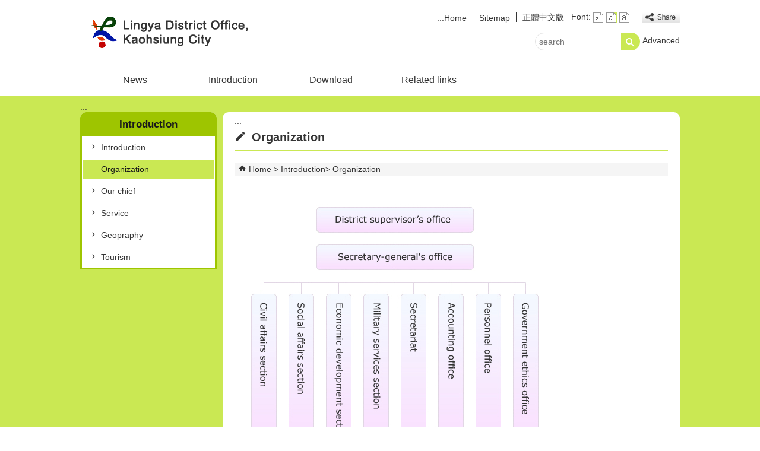

--- FILE ---
content_type: text/html; charset=utf-8
request_url: https://lingya-en.kcg.gov.tw/cp.aspx?n=8742DCE7A2A28761
body_size: 78380
content:


<!DOCTYPE html PUBLIC "-//W3C//DTD XHTML 1.0 Transitional//EN" "http://www.w3.org/TR/xhtml1/DTD/xhtml1-transitional.dtd">

<html xmlns="http://www.w3.org/1999/xhtml" lang="EN">
<head id="Head1"><meta http-equiv="X-UA-Compatible" content="IE=edge" /><meta name="viewport" content="width=device-width, initial-scale=1" /><meta http-equiv="Content-Type" content="text/html; charset=utf-8" />
<meta name="DC.Title" content="Organization" />
<meta name="DC.Subject" content="" />
<meta name="DC.Creator" content="" />
<meta name="DC.Publisher" content="" />
<meta name="DC.Date" content="2013/12/26" />
<meta name="DC.Type" content="" />
<meta name="DC.Identifier" content="" />
<meta name="DC.Description" content="" />
<meta name="DC.Contributor" content="" />
<meta name="DC.Format" content="" />
<meta name="DC.Relation" content="" />
<meta name="DC.Source" content="" />
<meta name="DC.Language" content="" />
<meta name="DC.Coverage.t.min" content="2012/12/26" />
<meta name="DC.Coverage.t.max" content="2014/12/26" />
<meta name="DC.Rights" content="" />
<meta name="DC.CategoryTheme" content="" />
<meta name="DC.CategoryCake" content="" />
<meta name="DC.CategoryService" content="" />
<meta name="DC.Keywords" content="" />
<meta property="og:title" content="Organization" />
<meta property="og:type" content="article" />
<meta property="og:url" content="https://lingya-en.kcg.gov.tw/cp.aspx?n=8742DCE7A2A28761&Create=1" />
<meta property="og:site_name" content="高雄市苓雅區公所(英文網)" />
<title>
	Welcome to Lingya Distrct Office-Organization
</title><link href="css/index.css" rel="stylesheet" type="text/css" /><link id="likCss" href="/css/detail.css" rel="stylesheet" type="text/css" /><link id="lnkCssSysDetail" href="/css/sys_detail.css" rel="stylesheet" type="text/css" /><!-- 月曆元件載入開始 --> 
<!-- 月曆元件載入結束 --> 
<link href="/Scripts/fancybox/jquery.fancybox.css" rel="stylesheet" type="text/css" /> 
<link href="/Scripts/fancybox/jquery.fancybox-thumbs.css" rel="stylesheet" type="text/css" /> 
<script type='text/javascript' src='https://lingya-en.kcg.gov.tw/Scripts/jquery.min.js'></script>
<script type='text/javascript' src='https://lingya-en.kcg.gov.tw/Scripts/oka_model.js'></script>
<script type='text/javascript' src='https://lingya-en.kcg.gov.tw/Scripts/jquery.cycle2.min.js'></script>
<script type='text/javascript' src='https://lingya-en.kcg.gov.tw/Scripts/jquery.cycle2.carousel.min.js'></script>
<script type='text/javascript' src='https://lingya-en.kcg.gov.tw/Scripts/jquery.touchwipe.min.js'></script>
<script type='text/javascript'  src='https://lingya-en.kcg.gov.tw/Scripts/Chart/highcharts.js'></script> 
<script type='text/javascript'  src='https://lingya-en.kcg.gov.tw/Scripts/Chart/map.src.js'></script> 
<script type='text/javascript'  src='https://lingya-en.kcg.gov.tw/Scripts/Chart/highcharts_theme.js'></script> 
<script type='text/javascript'  src='https://lingya-en.kcg.gov.tw/Scripts/Chart/tw-all.js'></script> 
<link rel='stylesheet' type='text/css'  href='https://lingya-en.kcg.gov.tw/Scripts/Chart/highcharts.css' /> 
<script type='text/javascript' src='/Scripts/jquery.cookie.js'></script> 
<script type='text/javascript' src='/Scripts/supersized.core.3.2.1.min.js'></script> 
<script type='text/javascript' src='/Scripts/jquery.blockUI.js'></script> 
<script type='text/javascript' src='/Scripts/jquery.nav.js'></script> 
<script type='text/javascript' src='/Scripts/fancybox/lib/jquery.mousewheel-3.0.6.pack.js'></script> 
<script type='text/javascript' src='/Scripts/fancybox/jquery.fancybox.js'></script> 
<script type='text/javascript' src='/Scripts/fancybox/jquery.fancybox-thumbs.js'></script> 
<script type='text/javascript' src='/Scripts/jquery.mmenu.min.js'></script> 
<script type='text/javascript' src='/Scripts/jquery.nav.js'></script> 
<script type='text/javascript' src='/Scripts/WWWEdit.js'></script> 
<!-- 月曆元件載入開始 --> 
<link href="/Scripts/JSCal2-1.9/src/css/win2k/calendar-win2k-1_en.css" rel="stylesheet" type="text/css" /> 
<script src="/Scripts/JSCal2-1.9/src/js/jquery.dynDateTimeMinGoWestern_en.js" type="text/javascript"></script> 
<script src="/Scripts/JSCal2-1.9/src/js/lang/en.js" type="text/javascript"></script> 
<!-- 月曆元件載入結束 --> 
<script src="/Scripts/fu_Accessibility.js" type="text/javascript"></script> 
<script>
  (function(i,s,o,g,r,a,m){i['GoogleAnalyticsObject']=r;i[r]=i[r]||function(){
  (i[r].q=i[r].q||[]).push(arguments)},i[r].l=1*new Date();a=s.createElement(o),
  m=s.getElementsByTagName(o)[0];a.async=1;a.src=g;m.parentNode.insertBefore(a,m)
  })(window,document,'script','https://www.google-analytics.com/analytics.js','ga');

  ga('create', 'UA-87598719-46', 'auto');
  ga('send', 'pageview');

</script>
    <script type="text/javascript">
        $(document).ready(function () {
            var strHost = window.location.hostname.toString();

            //無障礙調整，讓快捷鍵可以有作用(edge)
            document.addEventListener('keydown', function (e) {
                if (e.altKey && e.code === 'KeyC') {
                    e.preventDefault();
                    $('#accesskeyC').focus();
                }
            });

            //自動將網頁中地址連到GoogleMap
            $("map").each(function (i) { if ($(this).html() != "") $(this).append("<a target='_blank' href='http://maps.google.com/maps?q=" + encodeURIComponent($(this).html()) + "'><img src='images/Icons/map.png' border='0' alt='map' /></a>"); });

            //附加連結圖示
            $(".content_middle a").each(function () {
                //取副檔名
                extIndex = this.href.lastIndexOf('.');
                var fileName = this.href;
                if (($(this).data('icon') || '') != '') {
                    fileName = $(this).data('icon');
                } else {
                    fileName = fileName.substr(extIndex + 1, fileName.length);
                }
                var IsPic = this.innerHTML.toLowerCase().indexOf("<img ");
                if (IsPic == -1) {
                    //相關連結模組
                    if (this.href.toLowerCase().indexOf("hitcount") != -1) {
                        switch (fileName) {
                            case "rar":
                                $(this).append("<img src='images/Icons/rar.gif' alt='' border='0' />");
                                break;
                            case "zip":
                                $(this).append("<img src='images/Icons/rar.gif' alt='' border='0' />");
                                break;
                            case "doc":
                                $(this).append("<img src='images/Icons/doc.gif' alt='' border='0' />");
                                break;
                            case "docx":
                                $(this).append("<img src='images/Icons/doc.gif' alt='' border='0' />");
                                break;
                            case "xls":
                                $(this).append("<img src='images/Icons/exl.gif' alt='' border='0' />");
                                break;
                            case "xlsx":
                                $(this).append("<img src='images/Icons/exl.gif' alt='' border='0' />");
                                break;
                            case "ppt":
                                $(this).append("<img src='images/Icons/i_ppt.gif' alt='' border='0' />");
                                break;
                            case "pptx":
                                $(this).append("<img src='images/Icons/i_pptx.gif' alt='' border='0' />");
                                break;
                            case "pdf":
                                $(this).append("<img src='images/Icons/pdf.gif' alt='' border='0' />");
                                break;
                            case "txt":
                                $(this).append("<img src='images/Icons/txt.gif' alt='' border='0' />");
                                break;
                            case "map":
                                $(this).append("<img src='images/Icons/map.png' alt='' border='0' />");
                                break;
                            case "odt":
                                $(this).append("<img src='images/Icons/odt.gif' alt='' border='0' />");
                                break;
                            case "odp":
                                $(this).append("<img src='images/Icons/odp.gif' alt='' border='0' />");
                                break;
                            case "ods":
                                $(this).append("<img src='images/Icons/ods.gif' alt='' border='0' />");
                                break;
                            case "odf":
                                $(this).append("<img src='images/Icons/odf.gif' alt='' border='0' />");
                                break;
                            default:
                                if (this.href.toLowerCase().indexOf("o=1") != -1) {
                                    $(this).append("<img src='images/Icons/link.gif' alt='' border='0' />");
                                }
                                break;
                        }
                    }
                    //先判斷本身有沒有帶預設圖再判斷不是自己網域內且是http:開頭
                    if (this.href.indexOf("" + strHost + "") == -1 && ((this.href.indexOf("http:") != -1) || (this.href.indexOf("https:") != -1)) && location.href.toLowerCase().indexOf("Video.aspx") == -1 && location.href.toLowerCase().indexOf("video.aspx") == -1 && location.href.toLowerCase().indexOf("video_content.aspx") == -1 && location.href.toLowerCase().indexOf("Video_Content.aspx") == -1) {
                        switch (fileName) {
                            case "rar":
                                $(this).append("<img src='images/Icons/rar.gif' alt='' border='0' />");
                                $(this).attr('title', $(this).attr('title') + fileName);
                                break;
                            case "zip":
                                $(this).append("<img src='images/Icons/rar.gif' alt='' border='0' />");
                                $(this).attr('title', $(this).attr('title') + fileName);
                                break;
                            case "doc":
                                $(this).append("<img src='images/Icons/doc.gif' alt='' border='0' />");
                                $(this).attr('title', $(this).attr('title') + fileName);
                                break;
                            case "docx":
                                $(this).append("<img src='images/Icons/doc.gif' alt='' border='0' />");
                                $(this).attr('title', $(this).attr('title') + fileName);
                                break;
                            case "xls":
                                $(this).append("<img src='images/Icons/exl.gif' alt='' border='0' />");
                                $(this).attr('title', $(this).attr('title') + fileName);
                                break;
                            case "xlsx":
                                $(this).append("<img src='images/Icons/exl.gif' alt='' border='0' />");
                                $(this).attr('title', $(this).attr('title') + fileName);
                                break;
                            case "ppt":
                                $(this).append("<img src='images/Icons/i_ppt.gif' alt='' border='0' />");
                                $(this).attr('title', $(this).attr('title') + fileName);
                                break;
                            case "pptx":
                                $(this).append("<img src='images/Icons/i_pptx.gif' alt='' border='0' />");
                                $(this).attr('title', $(this).attr('title') + fileName);
                                break;
                            case "pdf":
                                $(this).append("<img src='images/Icons/pdf.gif' alt='' border='0' />");
                                $(this).attr('title', $(this).attr('title') + fileName);
                                break;
                            case "txt":
                                $(this).append("<img src='images/Icons/txt.gif' alt='' border='0' />");
                                $(this).attr('title', $(this).attr('title') + fileName);
                                break;
                            case "map":
                                $(this).append("<img src='images/Icons/map.png' alt='' border='0' />");
                                $(this).attr('title', $(this).attr('title') + fileName);
                                break;
                            case "odt":
                                $(this).append("<img src='images/Icons/odt.gif' alt='' border='0' />");
                                $(this).attr('title', $(this).attr('title') + fileName);
                                break;
                            case "odp":
                                $(this).append("<img src='images/Icons/odp.gif' alt='' border='0' />");
                                $(this).attr('title', $(this).attr('title') + fileName);
                                break;
                            case "ods":
                                $(this).append("<img src='images/Icons/ods.gif' alt='' border='0' />");
                                $(this).attr('title', $(this).attr('title') + fileName);
                                break;
                            case "odf":
                                $(this).append("<img src='images/Icons/odf.gif' alt='' border='0' />");
                                $(this).attr('title', $(this).attr('title') + fileName);
                                break;
                            default:
                                $(this).append("<img src='images/Icons/link.gif' alt='' border='0' />");
                                break;
                        }
                    }
                    else {
                        switch (fileName) {
                            case "rar":
                                $(this).append("<img src='images/Icons/rar.gif' alt='' border='0' />");
                                break;
                            case "zip":
                                $(this).append("<img src='images/Icons/rar.gif' alt='' border='0' />");
                                break;
                            case "doc":
                                $(this).append("<img src='images/Icons/doc.gif' alt='' border='0' />");
                                break;
                            case "docx":
                                $(this).append("<img src='images/Icons/doc.gif' alt='' border='0' />");
                                break;
                            case "xls":
                                $(this).append("<img src='images/Icons/exl.gif' alt='' border='0' />");
                                break;
                            case "xlsx":
                                $(this).append("<img src='images/Icons/exl.gif' alt='' border='0' />");
                                break;
                            case "ppt":
                                $(this).append("<img src='images/Icons/i_ppt.gif' alt='' border='0' />");
                                break;
                            case "pptx":
                                $(this).append("<img src='images/Icons/i_pptx.gif' alt='' border='0' />");
                                break;
                            case "pdf":
                                $(this).append("<img src='images/Icons/pdf.gif' alt='' border='0' />");
                                break;
                            case "txt":
                                $(this).append("<img src='images/Icons/txt.gif' alt='' border='0' />");
                                break;
                            case "htm":
                                if (this.href.toString().indexOf("eBook") != -1) {
                                    $(this).append("<img src='images/Icons/ebook.png' alt='' border='0' />");
                                }
                                break;
                            case "map":
                                $(this).append("<img src='images/Icons/map.png' alt='' border='0' />");
                                break;
                            case "odp":
                                $(this).append("<img src='images/Icons/odp.gif' alt='' border='0' />");
                                break;
                            case "ods":
                                $(this).append("<img src='images/Icons/ods.gif' alt='' border='0' />");
                                break;
                            case "odf":
                                $(this).append("<img src='images/Icons/odf.gif' alt='' border='0' />");
                                break;
                        }
                    }
                }
            });
        });
    </script>
    
    <link href="css/cp.css" rel="stylesheet" type="text/css" />
</head>
<body>
    <form method="post" action="./cp.aspx?n=8742DCE7A2A28761&amp;Create=1" id="form1">
<div class="aspNetHidden">
<input type="hidden" name="ToolkitScriptManager1_HiddenField" id="ToolkitScriptManager1_HiddenField" value="" />
<input type="hidden" name="__EVENTTARGET" id="__EVENTTARGET" value="" />
<input type="hidden" name="__EVENTARGUMENT" id="__EVENTARGUMENT" value="" />
<input type="hidden" name="__VIEWSTATE" id="__VIEWSTATE" value="5qc74kB1xpXogN8K3k9GIz8jFH33RFjIv/WLeyEylnRHilSoDbxS20Ef6a+9AM64nv5H7FQxHXBrDHW5Qs+GuY24T1scBLL/W0brfNmNXnXFj1RJe6GW/oIU9Sgw23s7jzlaNCoJpjSeFJCLITQia+CTXP9wOn13OysxM5SKNXaM7X6OUp/3pSrnxD5btq+CDBUAeKT4Jo4y56sqPX6e3xpawTek57Yo/W8jnYhFq6C+7IWoueScVyn5I2rdK5p8cvimCLnYRRIvszEmOL4KH8Bm9iTh61be/XBU29VADCfHvkyWVfjgqPFqvQDxGUrX5NzZDcQTk5InmQRW4AZxftw44HV4o0PbP+3CmU0nRnlCTSBT7eq0mLVz3Yxt/itMX246CTYMS9EdAsr9zmzhKDJdR73GSrpGTaIHgVUzWK97Eztmu/3Rp5aDsERadUYTlQvJ+yG0XwdU+EJAfxgpv5kxh8oIKl4X3LjQHwGWIEIGc3oKJxuhhHEyYk7p9YDcyONPe7t9cul2nbsBGxfvynayM287y5xn1FdHYJHUE2ZDq/w04h56KMaLnE2/RfRyz04NAQLmUhPSxmclWO1sWRXVcxkcez9/NCrQlO68KDdfkYAnTA2OysUo/MFvJ7B2CmiDatxAyxD9DN1gS/SbnlQWq+ru9JMckROHKxlZUPtXqeAwfZvD/7NNV6xATloiqo0rrN0lYQcvFWX+2NjZTcV6ew2T1ipwAKjdbOv5x3rBUYjmofcnYUzv3W8MdpoP9zXgzkgsllmZFkgjLJyqj2uHokWoFCpXHsExfZug4Bhc+SI9DW/z0JRm59UqFIL6NpWkobooKrssYQeGcN1GVLfQdYLUFw2x2P6Bj74IlDAo00632mQor3SO6AcVqpDK+7DJbL578MOXB3tnKmE5Un/OkcR20sV+7+zULE/oXsAw4KEI3HYS0EU6MpAYcX3/zA5ut+EpoqGrF4/q4Z55Nhm2dPjF8h8yddvvaMsB/jY+WhN+FKmuFNzIBHuSRkry19c+iUwAq0CkWmJPUf+jyKk2jSzNyxOlKrhAzSpK++9WhZRHd2YCaTWWxvJWHH8Y/vrGXJKrU//HdUU+zmsk3U6QOEYgcq80fdBKnUIBgliczM4j3iZUBh00GlGihggBuER/Tda56Vaq3CTYovMrmwQJMJR16tP5fGopuVklS3b7ZKS/doL0yEdU8+iRLfaGWzGwqXpZN0rTUFfKIS9VA5s1jToswTHNmEze+EoG5xnkkjW+JbawjVudplPOCSc9z3r/WvL6tgRh+6tX3DQhr7RSzHIWPg1ZHYFddP9557u7IeT5qo95sFMvTEEiB4FgGsqTZMQigLAheqa16j6+qQ6BrCCMNcFD8qlzOmSpZEMiKIImbGNTkDSRTu0NlJ/0h+6kYeEBoFq6TW5My6/JLXpOXnn6ECChnYm9cC5URreIZ/80qNiAx79e6nWTBVGlT27RWH8QyFfZohKoiZEXTAWaOJLrjFikOGjgkYS/SUymcZNqQiFVITHa5LV+CzaFdjfzOF3U5DyUG46r5kirENeephriTAWGlWlGW2cu+tvvmnTiZaZFNjKBaYyG92V3cUuwPDcArSo4jjl+afkZUZcY9qTepu9OzoZRlWNbTNAXnnwthDR7ABu/xfKKmIU0ebvS22Mhyr/nM8Wt+OVayanR6/jGmim7ABGEkZ9qJJuIyPDYQnqjw0m4FCU3xM3uBWw4lBSC/ynnDWJZIMcL2+aQBx7AyTuLQP5f4hMdDeGRF4x0NWpTYgjQhWCcJM0r1LVDhzHp1hrO09Ssh2GdB8FXbx+CipumuWHRGWDxDGvAkyws4BScnPcl9WE2lj/guJSErrUmSMDExcrYPn+/qZfPpzLxJAmrd0i+DBJ96vfEdSTDwbsFQB2Vm3mSNTinQ24sjxK9sdu5c6iA4gTXlgJDr0P1Xu5ZP11RkE6QWTZwqMjPjHX13lkoD5t24EoJEkgUlfewOsyl87De15MMg4z2y8MjhIwX0k9ep2Cz1/l4Cq9VyS3a1qvtjH36BxE3rK7oncvCz69UZj2rJ/G8SWYNkfSsYsO//wcQ8ksc8HobmyVL3yvBZKluKzmKUJfp+/30QXrSml8iONesRnwujm/FptiFTmXtQqMZRl+hR7WuepojZ3B/+KZMBW5dpSlylvl9l2nRECiAW/ktnsKEJU4Fml98ekzVrZt+UrluzFhd6r6VkcHnk7ZH1VD+KroVYlsgXRSN/9dAhhtNmM6Fifdcb0gKxRzGgCpaHycL08yasfEzjirIp9XHqkOrJC/EVl01nhT90uH1/G5aGR1oAbnnSw5EZqHaS8JqjRNFKimRFC7Fg4tIKdj5HORroWteBIiey+t79prRQ3KY0yQvYbg7iLTIiLFMyQswBuC0KQzNMmmdKFF+KPTy5juK1G9QLik6ba9s7Mt7f35K1/SDV8pPrnct/+++ebRzZkJbqge38+unoDm4XmJ3ocW6H12dx3C1Xm1cMkp4b+28ALvQgL7+i7qcqAc1EqLL7LOuTuUemT2avqB02aO1sTfzsVFBTw4rMMPyxPvdByF1hWLDywepvK/6X7NhUuxQrqpIkg1qcTTzhPfljQG792sQ0nOQLtEUQOEb4Wf/qWlEYvEK85fqWZFOIdYAbtrN7X3zQRjU36cdyYX/0cPzRdF6hn6mndj2bUA5/7WdxlO+yyNNpnCHC3TwrhjTSTEkiIdO6Qfo36ofyPv3p9YdQ/Loth6Zt3k3ndaYCEitAgeT527Mjm9g2CIfxTckTxtJFKG6K9bkMEJmX47WN9mZyvE32ydUDU1oVG6xiDQkCQiue3VYuT7v5okJyWKr4slcthcJUz3OJypbYFU8DJ2mfCOS16kRzUHOFDNpokwo/pLCFcmIIe8Htd6QKDNCwl7WrT5TeXLaW1mYLpw8OZrSLENNpZBvkHboeojdKrjgyWUHzz5Be1P5MuqLyQs+OsFBcPCPbiPPsRFIbuophvCMbSKtS/[base64]/8KkfD3SYoQtXxVWUszBmuy6664N42EoF6OPG3knMZuqtmBYqsQykyE/[base64]/wdmTpZymTjPi0tinRyHiP3KeTk4drEl/51uAiwSBSBGADwhqe3Se+Bkc6IO5bDOMB5fCHm9tWf6NGzMt6NZVT00nU56dMRcSpCBe3+luAGtBRVJfE5RlKLbbCGABL7dE/Cc73Awrg0UcV9YfIYSy67hLAXiL3E2knC4OHkNCR+JDr8Rmg6XGvWIeeZs53RDHEYNrClxyhz5dPIkUz9EMoR0o8Dxhp/RcDrX2MLev5/LUITf222gOu42UHFc+BOxA4h/TGfANDNJ0X0mXUmQPAs1ciiLHoK9xo6btEbXV7FkVN2M6/ICHiqplBWajHFKjYatgSiYxgl/51cwqSIsoLXN5z/YYAbEXwZRiYaX6iIFDZb0+W9wUYxb8/sEjPam3KG8QDVH9r01o3gx1iU76sptmKwv0BIiLoxZo891VetQJGb3Clokl0ETaJ5uycmAE7QTJCHvfcUwoZuT+/2EBXoGAM9nNdggheJbhJWfsZfAGPv3jr5HKkkcLOT0UJaw/yTCQ3kUlXT/65jQmSOiaRdrVUQ+rZ/[base64]/B82V2UVjYQ9rUvsXwiPvKnr2J+W2E1fb2Kkr1XB2OD+PWJpOH+fNEJVO7MZN9/eDrWkAEC714SpZgP8cbkIKf3DxbU/pgFQbL9H0iQtrKMr6S2/5qM4HNS0G8UOrjcPhgBwTBHiSGwoBlf1vYmpwUbmY7mOY+Tav37AsMUo+pa4MmHIlYe5fvXmO4tJ+8p5rviyVgMNYsTrOYukujJmRruKDA5nO3cx4EYpEYvpxuFPC52gDXoqUWchxiVPcTV/Ov+kqFeA/9QtzC82h1atfdwePtHUeNzXkDTr5nsUEDhmCNWbUOV18yV0BeiNL7bPIUaou0e/SdRnXnpHDYl+tN/3197juCc16pbkYXwANwGeWRhv3VrNRAj6TlB907QO9OvNWpu6DbrSg265Wl1fpuQGNQ370uYAt2InzcnjC82G/83+lBid7yI0KBZSHDTjpnZk/vu6y2/mv0N+Wn61BOJFtTap12MKk2FCtnJzroMuQ1iU2TqXwJ0RyNjWcIiAek25l6/gc89NgoPIa2+iuk6bye90Z0KfwKJZU6iif5dmJANaLqeutl0xrT2I6itsOWe9d/EFskbv3jJ+7wtF0bxANbudwnhogjegNcH55nTNUFH8ZQY80GAkbUpf6y/xBDTn/T0WgS2U3mzphyVz82o5fIAVSWiE/TmGozDVoKcLArlNJS5uhYeMkASvR3nHhtfHBtwHKF5B9gEcmSdhC0RymtdqluVUBP2XhWHF83BULmnAMLcelO5RwXuHNOMBULwqZxEA4ajFyf3BMdGHb6QnO+DZ/wy6jgvQNsEmRlDMB4CxXHrEeaXlsNCjPCBP7ZrOMelb6KfPBko6e9vUuOmj11UTnITTL1O8DV4jtkYLrfj/PM0TKJUMOqZlmtCr3eC45Y5XjduhqlUyai/w5SszZGv2AxqDj0CYIF6+lCR4PPC20iXqTltmi8/J842jxIjgo3yhDMytN/FLDkFPeUTdr2QhHFJWDKvj6+MPcXUaKpmAMuFzj+9eoruFwmrPhRxDuD8PyJAsv6PE9hneBEKExxo5hCro5eRgM2eOkn3nvZwmP9Eaeg2OP0IfHq0cs/y4VDAW6LW6mJwU9XyMdDZg7f5n7oT6bcUF+tPmh7aCLtWz6b2Ae3UvWMcYD019hOHDZR7z1FMxcmiIhchShfaBdvfPYsjFBN/+PuUPDCLwMNOSZ4jdyOFvWHPckmkCZKoEAFXxMdCL+DmM5EyD2RBlLXi1Cue/mgl5IldAIf+kHIreYIt3fbeUDsIr4hwfbX/LZ8370fP5MfZZ7tv4E/rk9e0nCRweVy5c5RuW5lcI5fWP4plRmlKbQ/Hi9AEW3TFks/GndHdo9JntNYCSDST4OYwuphBOAGX9n+OXdTgMNn+DyqeOsYZSB2f6gvvJchO+4rnFezhStGTtMfUcUo3bP2ahu16U6bcvUh9qz+67DqQpSykAGuP7VK8/yj8afmXHqlkoS9Aq1r+ueH3v/TRns/PCV2TLfqtvnGiOdW1xeo1hQLNopGrwxubqg2t4N2ZyoRRY7r79rNDiVeJaune5jtu3X9GfHRz2um3r9yfRvuY6frNEqpiB/9Exb31aqBXy8EcMO3PpBlBrfrS3ZGibHLPN1zdnEFLkSaX0KBm1BHdKx8QuEz0oe90sJ2D+6ylL3tDX4g036fWCrYvk3pT6AWIpz6lJXomFMgrODm8flhSrGUq+XkFWgBbSzsQFL9S4IZtgvhSh8cJ0QkiAhJ9ZAqVZRjlk/LrrdQAUcYRTUOtegyArLrPqWiPWg2DiWW9jqVrBz8BFHDXJtwDOhic99vbi4bzVYiRy/n4167TJ6WAXvzXUr4Kp1aOCLJXYyCfDhm7KtFyGAYzky27DspWaVXWmR1xxRP10gDHHMqskYVHaJickbc/BOW4NtfZjghSsUIfMcfrPzyuz/MoERuv41H2YMPp0A8VxGuFoD0CTIZx7u3dfrRsE/EkoGYY84b4enaxTxpFoOFkehytbvnIhQKhN7aIQF9N0hoqk2GU/9jdZ8u8D/xC1fg8W69vBpXocKN9VCSWVVUWQ/uvl9qvy4QGC7uUrQlbcWpiCzXf71q+CZ2GjDgNw98/[base64]/32joeDrracwOKHdBh2ZS2+yBXSG5lePu+H+TjLI0x9+T0nEQmcC2yW0RHv8a+yjRTxL7v1DwRNUjd3KD/wfd5wr47hpFLdH0/5Gj3S31XuHAwNhIFsTUkktWIoBWvF4KuPvWFeFX0yaOuYn+Z0V7DX37n9wRdVWxe4krBCldvgzvarWwQVEa4FkQI3IL/KJJT8x/7m+kGjFcoaRzMD/lC0WbuOL9dk5u71cHdks2paExNa9GWFHJQDQJDtlOIncmpxB+iWJ8ODbH1YOY6DIoeIPdh9GkYGxVtZZmFhZzau1y9YrGuj0mUZ4/1h4m4NWCzUSlUOJaVVytbtlCVAf4Vsv3ddcY9qbEV7iOotMn2eRudIp/aTcIT059GtH9lUr+pTMl8HU4CsOBjm2a6mDw09OtCviKzyLOq/ZcwGM6uQY88WEM5Paew7S6fWIm7E42V7sKBlxpxJXNEWyob9rmPuIID/QhXSX61483Bz2ryp6gwOf1SeOYk9LEffpqLR4V1Sm9oHgXtZSa3btiPNfMszDX0YY4TOlG7PQwB+DCXESU1hc3wx8hrFljUgh5Cl756AfX9CGmZTKwqszL7W2NtZbysSv+ss+w9UX+0qN3aNNVYrABbFKTOD8bP1W3PMakDIL761pd3txTEZ8/KXrS81tf+Uy8LC+a4OeX3zuxUkLCy2miw+TcAgl5Pyuwb66jcKWT+1Ub0TlgyvD0tjF+w5UxxDYnFcLfroTfedKsEFmDb9e1FuXdxvs0D2+gQmak1jDykKQeYb2s6PulWPtT5mFZ2bmP4Md00lXTfdL9SEDqA153PlhwIjpUeLdlnddjAjwAEJ5sY3Iu/kmqAIC+fC6ul3V4bSj4fo1JgET/maRFJWnt42cyAV5mTAitGfwQ+/3KK4qYqFM5+EufBUyyUA74EleXSkQ7IhSlC4Pxg7QB9QqO/HZ/jvUg23BVpVdbi92cJ8mIYsQrNY0vCwmmK9YyNoXiU8khd/[base64]/x9HLtZzoU+1aNuduRnDq9VMbx07QTJnI01AgC+iiHkv2vjPx1uZDY3S6XGgYg1y37PUGz1Uf/UATTFfOdGFlEsbchJuyV1Dbe26mbDnu8YZqFpMz3NA3oP3JLIBeJlKfmrB4xcoBoZbQXhqBKp1jt6DkssK/bYw/0xZnq5dMcx6MBUNMc1jHO1h+DycNUtSGkS5+2njR+JuhRSUHxydP9hJDMqsETUQUlxlm60eXcgWa83BZNfGq4HjV1H6xRbd4pta6a6t66KuPftgTrpsqMXEA9lV85bbOefsfK4NHEpwtegVDqXzbUJVWunsBPNoqOGwARDOTQOyzzaYIvNoMPHyoKG4HnMvtlTkcj/Sjkb0L3dD3gQvCrIRlj6Aa2mRyklq6XwejO15SoG7CgtBblkdZe75I2zcfHfzBaIvqwYFy678lDS78ur7D97xRpwALJGdGg8pkrZgQA/fc+Xgu8YYpIhuyvngmDJ8shqHFG0fdvULwTBjukttDChHRt3HHmDP9o6ENw79Vq07+awPq56AC7L1QYqDNAzek7f/FYA6G8l6JNmh/WWR4k5e8GXEZcLp/OpI+/5GzMxuqCWV+Eh0fSq6rkUxT/j0CUM3XOe92tfHq15t7jw1qUDeJRf2ip5Pr/VkpIeoMV7bL8FMYRkvkE88Pv+Fu94fNyef4zushIa3id3XF/uymBHoHKtLfsBlZYXwaO1tVl42OPUofnlkrVkSlU+L5EmSZtQT/4UhLSNNHWJgdo5PK8lut1nxE7nD9ikFdXFQRd6PZDKHbcmPVwHcbcyeREj03uBeKYVqloDXpBApzd0fmLrKpxjrxIAD7uJ5GfA+aihfP8kK1E7XJyYsKXzHBEuT3iOzo6mX5KIHJxVsdzYaIYfv3hHA+F0+pioX9U2GL8ieNh7lgMMwf4fsP3P6dx+6CAyMkTOShZvK/+UeiHol6avc1FW0ppwxObsHLzECnDPNdD0XQtO8oICU7v3zhwlb1rOrwWctFmssv66yNY1acJrw7DOEq6CnUNqxYkISXOTpD1YoJRaLcIYyQvaY873fw8r2aBwSf614vii/SKIkR8ZUOPXkAjNasjpD5+AsKGs1mkrVkJCn1T9+bIq4iEZmQE/PTLHh2zzEzAp95Lc2yKRUiYqcSHdXgtc7Yd9ODCgsrTGHrCJAHA6WMDhZuKrMW5O38E+XvM96G+oyQgOiRK6+BNNhRXBw+X1xqIPDzejJ0DgCWhE3XjCAEMnOBvnYGy5U0/8Vw68LScWA6WifNzTLsYSEf6sPoDvM7d27CMMFXv9AY9DZNftaIiuiKt2CGY+akfbQ7/d9RpvLTunwd3KdzkvTADmAWdawnqBOy/K+/Vqu29hew/H39NU0hMHZroQhkCxCV57Pi/gsrarneQ5HYnRVCrcKhvjBEcnbAh4pfV+VpPxYZvPewzVe2MskDUJUPKK+SVbMbsUNtyyWfoWM6p3X16OF4xdE72H2U/iOACMExm2YsIM2u/1L2qzzoHG3CqISE5Zn2BgzUmdS2ArvT5p0Ft47q0BpEsklD7NqgEuZBIH2hNJjVIyvJjG6r6z2Z7hl1z+eKt+pdSmHJmVK5kPGgWVt51XC/1iJ4ln+LwiQqoA4c/9PJtaueVLrw97X2jHtZ4E/N95tEhqLY6gBQY7Aa4PXUr9dbN74SJIlYU0neOhWGZuZuWkYgnHBoYKwl6FNhDASy3hznE9RbO9oDOyEbXvofJhH1QMldwuwhcngHnbHBRxGhDoWnaumZ1CghUEvSpySiOJ7qYZK87JSQJX0T3qufVWfQc0jvCO2hvIrI1/gOwrUg1qvSsfoOnfvY/47Ex+ad8XqQPVU6ECFxA53PNocf5TUhrUzdsxITYWNYpsiUkG3Fx9r7DquJiom7cH+/SYgpyzG/8DvrNdw+zFCHffhG/vUNqv+Uq9VWaUxabAoG7TOm3IHO9kbLtPYd9mdCRa+IP4KBEixftsT+UY5aLH4EaZ1c+M9C5HbWXv1T35TxHmPlLG/7qcm9UAxVifPSSWjsDPAXIwvEGCSrCWnzmz4G/aLur9aTkscxBqghUzQjUbPjez0RvVznyX/YpkCeupWZMPcYNIoFrryKi6C5jCz7W6Yb2TrdWbB6NpA/rca8cvDz+xmVR5uuLrntmtuKXxeMQv+0+qHjIj78ej3AHYghb7Iag3GNodFdDDBIvsdLoaGXXedjq9P6V7nWHLmV1yMKlcaYTKxj5qSZMW1eRMJcDQbBkfZlNuBMr9zNwMhLd9Zj4PcIDV/hYW3Uoz2eBbVxmokGFdZX6lkR3gB3Pe2v6lSK+pCvtCGVmcI7bc7BQO1YD0JhvJJ0slFgugcdwQKQ1Z4WeueP3J5NUAsRtYlfenbsttmKNoMaHAx9zRgXBgGr/HqA0UAcb3pnsfeObPvFGxgh4z5DGFXIuP3Ne4rzgyuryONjP3Aa7YbuS3dywicW9QGfmvQHw4Jhhb1DlcZGbogqcgJheoedB/QVmju2y06Ya2UQkHgiqrhaGvGMIBTkXRJ9YAN8lHC8RZGiJKxo74WB8X6JD1CMK8G7mFMUk1cleQyEehEbNjQvYXSdFG3gIMrE4y+kAbMM4LmPX4YAr7/9q3AOv5Q/wt1yS0LpOrFzeaZAyKqCU+ugrFJ5tDrS9EZ0RG7w2W+B8CHLrCkZPlrnab2dH9WIzg4vKKcMONKQ/cs+pPqiHHEbWVV1tUru4bslIVfXtJ9VmBhgZJxdBSKT9dqz+W1WTIkYfVgA94OLgthfGRrHXQI5/60p5tv/O9b7jbCONd2RO6PpekkmERV7+xLJw/pBd9cdfJKj7wkRSTH502/vSBSQ5LPyGkMxqZ/tdEjKjbuldRHNBVfYf+ei+pgnPqEmRd/CvH7as1nks/h5wocHg9vTPl7bR8e/wcBJhs0dvsQ8+TEDzmshBaVFZQ97WS6CKQn40tLJ7jIr8nTRX2LqjZAY0crMWBWkDa4dsjrF8Zn6bkeDprHrygpKVNFeLBbigR6UodC2miIIMvwVtZxOiZtqU/FVR/4aa1aSSE8M6RH95nPiLse9bU5lHK488RHCDU/tXtA7B3sQOJcfOaegaii+njVDgorqbPtFk/LidJN3mGXoX6QmlKL+qn6+k6RUL9k2FEM7JXqIce+RHrGPKAr+8YuIjTSptq3/udNH9sJnm6HuD6g1ZRf9i+jhufmeqp/U52dngeWXIq2J16FfTdxvLORUwoLzig/WhKulo90glBtJznt1DZP2W5/ljz1whnX21spzut2O7YBQzz0TPhiaByvjhhLFnvAArBf6XUJWVz0WdYI8ILdV02U1nsSW8zfasLOhYtYE1FzQAtqv2325I6tH/Q2H62VvcGXd9338IpGsGyy9z4vwmvkmrjgfuPKvK4p91pu48zXYKgTk8SPB3wzZ/0bxa+ctfZbMkEc4V2vW/15hQZSAnkGtZYCZpCwShRncCHzC9xsIpxIRwnwLJ+COLXWb1MCrv7El027aImQ1DWR+/X0//IVF9vUd4r9WiZiCSH+QwDKSNp3XESNYbH9qY80e2yRnnRDusmK1I5fQLD5LpomCjnv23Ko9h5zkkOZ/yJEt4AP4OIyRPHuczEFGHhAaMvBgMgrTPFwxr5CCt0pR1MfOvKXGnpwNzns8TmZjTnra0i7J1murDO/YEUK2Xd4/h1B7mbEfz5TAvf+fnPOYqOwtpsFx4m9clOvV6QTDSoiC1JF7HBmYGf6kEdLnzrKRq/j0fcWixtZG03O7UzErNrC+wAQxKvqlkhAUmLgJAKH+x1DzZobkdvp36fhMi2BSW7SCFLPQWyjGgmVIuJNbHy66D7ct3kMkVM36hcpBOobrVTaozHXV+VV2HZ1CThbqX41oCTkM7i5GO7v14pcx9U/[base64]/S2TTE3R7NbROKaNiQ6OHOxqsA/Obrs8NczdwS0qE68cFglkWpYbBaHH6Hdih1ExVxpMzAQmQRQhfOyL41JPy+4ye2SFe65aJe5h3BYx6u5ETuf2y0W7zbegQmhplw7qYaI9sA+PhNDbwtR/BurUJLIoEF11IexxwU/HCjxy0QgVdrwUM4pyJu0mFFfUysH2Wgu8eYIkrlPu9jtg5v98G8uMRWOes24/i6SXPHLgN5nKn7AYmeCrm0HGIoXZEtXAmqQ76HqU59U/pPKHCgzML/0d3nXXpQMRrU6QCNFPNZNz1zjgradX/PfqKwjp8cvsd0SolOSYpxeUMbX/5HwbRlsFnD7PDAP+JlxP0iMrUtM2icuYZ2x27IdXBt8CzWrEgZrHOMD1gK4t+ah2mtelp1iIDl+qvC/pLvHD2cWFLG8vvWprlRmusFpuyEkC6JHaZzEhDaU1xqdsfBdCCwdgbIKKS1FTShRnEbO0s16FryZxUKjynlSjOMrVw2Yi7xKT+CTSs6EU2C0HeqGUiYivL+q2j5bh2ghGqG9yy4EoEC/jSrDY6sbg+SSGHj5BBWrReVCUvoEC5FzDqkhBoqPeRMvhRM8roqCZHq/HqJPUTF/Hp1XWdMk7R4OiJvGqU5W2VBLxdNx2sTQRqd41IgzPRmScOIS7FTeUKKiHSDS08Yqthzrf0b4Rz7IoSXFOUsBhN7TFQKKb4lD+seV6vOku+NmLU1PiaE1lKafrMEGCau5aiJT/1QpbHO35XiJnTgLl1xoFKC9U34quTy3EoFvAg2tr3LfRGCZe48t7KlGKh+6Axq8qUqLTRZAOiRqQEN+t1BJNZOelc2QHypmPiPmIdtka6EHpLOz5ervE9Rj6aEi4qDhBPgcNtiOmUb+mN48LcpnzQ+haGuS7imUAtf7FBE7JBj0D9pPPVAp7F/W3HBveXNYgM8yYWERPmocE+6ywXSQ4ngn68fX1R6Kg4A/oQFPBbB2mKzr+8jZil5K4fNXAbOYaaocp+gyEUeHp+0419ZYz/c7HWhJT5nwZgyC+hUthd7gINesyWjf7Cl/BFYrcPb43ZUalCsqpds+NUFlm4FHy4ZjHQmsgTj80bvpUb7hB5WMI4xDwkj2/YTwGvIXewHRbQWTfTt3mEYZgi/1r1X4fFahYbBo9gP6Ue8bHqp7oI2ojRssUg3KJzqECE8tomeNq9rhDdj51omKfwvNP3rhOUDonjde/RfGOGGp3/qGiZ32mVa3vWpdHZSjeB3OU/QcdEQxRLJNiV8XJoTGVgRjaRle7X/32z0vzo642HhLHp8Jub5zRXz8/GyQV7OJ8ARuHggKsPQVNcM8aavj4U/JuokTTtvFx6vCPWQ+o5Z4+NW3iRd0w+tzCc9V21NBX693XOzBJqCZRZnd4HdE0nR6nrEC3OXc/wj8WJS1H+zAMGgSIrOxZgfNcgxDbNpdqZAm9yKKES8rh9TuOhoL1rErCRYjAWQSS8NGs5fMD5wLf0mS5qXfRumK9NtI5b5AhLmrJ9r3KluYrkuwH1C2KL7a52wYRPiLz/OshaIizl6IxXA5/MpXQ152zDsPffIu8QT9PztIDiojqgVVXh5wmuJarV+A6dWOUbmOaqfZamkXfqCzmKXpPo7CKOJT7slCsF8A+1tfTxaRMbKGssiT6BFM6O1OdWdMeqpwHLHUpq+YjI/8I2XZIyL8vgEOS+YpE28YCKAhXV+RF2Mlx/p0DyCm1w+Zz+Yj1sISY8cGMnWnA53nxKzmStZgC/NuXzC/UL1u9RujFVV8kzWTnniMAa9V6TN793WqdsdiSL1gxaauyj1ZpDCjhxTwZuwXx817g7Go4RGm3gGLk32DIyyY9W4Z/Q/+/amUKvbjpbsI5zalNxEsc/7Q389fYo4mb6qquAcbo64HCh+bLdzHD59r3g60tXojptYpHOandAu7hkFCnrh5YOx8k2SoZF+3Xubad/lF39q0+W0T8qmJFYGvkIDZEeCCuDc0961H2LWDKvfpcsPGTqJvNBQJ3LzcDwHBhxFzrKJnDGB0hw9u8JrHqrNVEU0pxuIoIllQCQ5rIEWptydxhJeOkxgLgr3lNLvQvrtDatmAupCTV31QQM77tje/fMbTO1qkeW33amE7mblkcHKN9jUosX7w3jerSGUL47Mod8dLNYOJ+DUo+dvikD73h9OY0Vzk2ziWVZf7Y39jtTrOFWXlRoz97enbI/eArhE/j4baBFEE8aGg5PCByutC6Q8PbFw2PCLzI/7p3Ax7xtnGIkh+dfbNyZH3+W5uapzD/c7zyHT3EDjD2DJbBNGOvMvYKIhzYS5fKQ9RmjXuzP7qYu8WTmS2vPkpTGqOSWIRlvJxP4WOLwgHGFGuVIIImmKwRp3DbeeKU8CButA5PQtWE1ZcUNb3Ez/bVZ3rKw/xAJD5PA+Y/SeTQaakXyDTqjP0Mc8wk870MnEU4O3gwiLDvGfxzJ1SxsTNt7RvXh1lp2wm6xx9Scgf4F3V8rGaaxXG6FHCgzfMdXvdPrTF9sZEyIQuuVaoDkixxGpFx+ptozzbrXXAFrw+VlldZtsJBFRXbsAPoBboEaNZjW0v4sjAy4j5GdTxfemXxMEIEbodNpj7MQ1UXonE70V/5ZmNWJJU+CjwqYLCV3EFCl7/QtHBfn3uAstYoopCJ9H5G6fwbV20dDdt/wUopZWpUNMdBUMGFXm76ifT4VseAuwbzvXvMUI+vVvR32Cf9qAMYZ0UUWEkl5j7pqGX5mimCsuuqWNoO36Iy3UwjHo+nUqzTovs4WOp9JkcMgFw9Z3bxL4KopvhPUZ8ss+A8/hzP3NTM0ro+k0N65qGNcb22jTE8+hCXa8/sGBIh8POpiwCjfFtjfiIV2nCgG6K0essc8wwqEitOcaTkEVlxKoStCqQJmXlqrri/rsctcNigzijp9bBsKfwQPUpKfDcd7JmvwFtyJ/aqlyiuIc3C4egLdSn9PW8HMQvqfeueukFu6DtzucHXFW18MDncNoWwQW4Er9wZup1owkdya/njYjztgXWSfVWCtrZB6uhN72u0nk8B4OnDn5prwmaTGdlzugLNI6ekTb4Yh5/xnAhJ6Kx+oot+myJNQ43pIgd5duW4224mKtcZW2M3hWJxxur+NZTWYW/c4jqmjMDvGG1fqFUAf00kz4rq6z/r65yZk4A8dQZQrTHfVkAy2h0Xr3L7sE5f/dLQ/T9vmk2pN/hQQkLCcS01Xqa9XKWq7uu+KxpRfUecYqLGfuj+6O1KQJgG2VI8yQ+KQxW+Hr9Garom+NBWQ3Nnh92kqqkswb7Od17UfcOoeZ4ZdyrhXe/TS9LKU0XMdukDDS32Id+MhWtv1CBCktXNF+wU+4hN0PTTbeQfllY7QbWsQSj+Yt2o3b6pUQgBZYnM/P0S1S0K//R9ui+jcnToWizS1W0+9pXpxp0fjDkTYqXriJa2vZiXKFRhruQpDqZuKwcg9Yv9f+I1OEP1+lH6AKIHhGAo6GqedE+kLIMvnegQIu039Azad/2m+hK/yCUTLaxPyD9lcBdRrkHHaiKIm65uEu7NSkCLiFQCBOdpSNZikpmJQSzectiiGYMffq+2VET7AlU0KFf7WWpeyqe4xtlIUfXkpVvHtcjBsXR7ewSRXxZ/H+WFeg1U88FzIII8FQeyxcu7FwkhbnJy/KyBS3TTwUzZxDoxSVXu1GzFN+5WfiyoEuJozILgl1v7RRyji0Pq+Zf4baWqw3eHM6IRD0SyaOPllIKEwBnckmJeeG/SwU0YrnZPLeaP5g5NHaAhfmbtjRSW8srDtP9tGBYMQoBZU4UOd9ICfvlA/uy4DpUD99fA9muwxBOLRZiRPVC/w/f1e3GNl/Xju6RNbU+zUPtCxrkQ7DiCErfFLGT+TOmbR41CiVE3PvEC/bMMs34e5WR+FQEt/[base64]/dRsPUwx84E1FNY0YzT1WBkeAIvEKH1oE5DcoTDb2TbC0c1/n70y+kl7nOqAY4VGLqMqrqyqxZInO8HpBooh/KMTsPO769Jl+d2mBq+9k+duORAVXqfML6ehpF9FM1SdF2Vz36sGIQTvg/1u4mEHEyzjK3K1ERqA95Ar1WR/4HsqgsrDgggzNNGNE2BuJu4hd6dQ39tR02qqQa0m46wo5f5U9OnS8q8AjGUmRDphH4/HJUeoSAZaT/mCZt1DPsFuPZS72srUS5P9SbjrbIOkUMM2Nt0Bl9H4ykF5kKjKcgIXCw2m6GO7Qdv3h1cepnZOnjSpjN13bv3mtdaMPPIjpTThYmBVYIFwQtFzfmF4dFnwM87rYyiyGuNRk6kZFzORpDLE5oWocnjHDQBEVUjwrUant3qq3P7m/c0xAVFFuTwqnBUchrqj7VYatgZH5/eknlU0lL9vzvMRvabJqQRr8gOuKxmWM8IfKSRPr6rw2y6OSWc3TaJ245gPzt9mfzfRFEi78hjsiszuG/i6t8KqeU2ZsJIFnepRmw8UoQfEvOzentbKKy1Fw99riAvdo+o5831Fr4SY0s0kXL/jPPoEq1lleTYTzU9BhZWhKVSvl+BHY4u7AdU1OwwMTnSorfnBrWWw1B+jW/tb4PAcfJN7vpc1AfRVjqEhTjhrvnZkbc0l0maNebrvs1PKyi8t1pO7MhliSS5Lrv7i7IjCtlk2eMfpwgbB8xM/Yahe8qf5SIZB37fkzfzIcac+WQNkAMjmbFTly+beoPsY7U88t9GrKsha2yewl9ydpGO81gp4PzQ95EVYJBFL5w6kyv02hRSrAQz/jJGXgfkhLG7lTFpKHCP1kN0HmhawicS7FCLYnHhVL+gtOAykd2iboE+30THGp0J8kw7YZrFdxgi+DZLU656cSkL2vtvfQ7Om6SlSacKOeTMbzECiwrh6KLjYdceKGCEg/wmhHIt06Afmmc3eRlj1lVYJBBmoS925OZm2l1Vt1lN7RlQZ7Og1JGsvK1RJwPN/117TRqfuu8hU0IfubbPmC5vHk1NCVPDmnS1mmGTOZs2F98JmeMPNy40GZyMganCx9UiCkWIXxgXIDWLcyApgutV0xgKju7S4Msy9d1sF0SywJeXknht3hPc7evoUtfEPjiRm3W9kdJlu/Wxub84Lh6VafmIiGNUenppCieLIXLtEVWrXVLLCaYMT9VQE0XgQO80/a80u3IIlMiKjpXWCIyxNdBxc9b1DdFp0bUqr02JjAOXR6SDSJ0LQP2uOAajyv2Wtg8Y4tAv0W1RAp6IjsKJP0oNhIcdMQURF7+9B0hpw1Cc/cnoFsfusLkF4Zee9Y56dNlHEeVD9o7UTb9d6/zXpvaC5xrBgIs0YTe+5SLVvBIiXtGUzPkvOy4mV1hKpaEW7OfshwXkzrph2h+pEIw9CRX0FHPkI5K8Ko6r9fSMsKdt/Yl/zlB/0DyHu8MS+h3xmLtR01Um4fJcU8M/tr/[base64]/hjtO4nzwLE4wHEwmEQYkgIEJ/LkA9xC/AU/PhaT/0q5Gv3Q8HlwJVE+F7X4E5y756JmbM97ptKcZaYK/dhlyegynF7tObBQLPrv24D4+TRrdX8MESy7BwmsyBpb4SmsqQr51BjxlK7O9bfuHvzIkvttCzhQQSmWdQahejo7dUBGNtaJexGoX2KtqLKoU/Pgn7EOp8PbYogNlp0OK/a2ZPSOiq4oxEr1vl+DG1vstr/abPvHijN7QmM/[base64]/xwmu0dX4RBFEKYOi6R2HLMqmW2GMU+7cooHBrrTQdMicKMEZ2oTGrK20HptDtaDcok5LszGwMCw1dEdMQrawml+tF9yQL7HqMmRo65arTZhI1dXcSJNaUx502nsBIJr3err3bstpqJ1DkYHI/g8/C5FjWvyFfhJTqw5jcEDOyAwWfT1IPF0N2bA8szkvgmYdgRi5fmRio8DzgkQ9NrE1Ea1Rli2i4LaiErQ0AfTJ9KF3YZ5KKVPkjZfkJOPOteFKe3xXVu2LkQSfQAUxa1U0DGkED2dHdqtBZAII30XF85QzEDJ9Kk68hQvwtBA/soJocYV1IT8GFq1p0GWTmwyh8l92Ps4i9IS8COgvCIf+e0Of9CAOvO9EtxerEb1EZgUihzSaR7k5Ywn7ADKXXbTGf+0BuKxXLKLGqMkxq0xeQJxk/5jlkETzmxL/iJWtOtunnPUXSYMKC+rU0t3Af6CSJTV6vgT3kbDzhhIqF77HT4bRkS+dsUsSGItOTIsgTElmyd+RyrKlixp6ziu+FbHq1YlG7p2k/+DIfkw+4beX6U+ZOd6SpEXHHiC1R56wr1AdT/qmUFxbsvCE4zVrdn4xIR82Hz90fCTk5C6uipMwYTIaJU+GwMCfLublSo/W6g2emvMkYDq2duu+1K3xFmKM/[base64]/V3ZqBu3P/XkeiDNiqtXRmqEEIFoHCeyZMFoqFf21KfSbW3Yx/Tc8V3Bw6qIIj/zGzxOo82hf55R+jvND4xwWcB/SbfgTwnMwYJ8aGmg1u1OeB27NIo8hCK1cKfcXFm0kwHssR2Uija1E8fILlp86bmMIdm+RmBxXO6/bNABrvXSMyJlbwkDQZC5H7RD8Hx2eRNZET0R0KKFhpafCeNUIckG70HSr5mIaZTnnrvL0a5p8SsO0EP/OtB++ZtZus4dNFvEx3nRDTyhTOZHu7kMD/1oMVVmBH2wqDuNMAEFb+Kc/Rs98iOWLre4UCml9KsmJ9eo4/ASf8upbOML5fWpHG95TdIxwDicxlWsyLR4eYHsrSTb8xHD8lqRJdeaI80kiZb2hspYan/9r1MSd7mNItcdrI1caW/[base64]/CLRDhQb2QCzVKrlrR4hzXe6ogdWniou78FJcsqEekiL3JnE/jQrO3AbmbbmE9SipDwjf1FEy/wvtW3aRKjmnYHKBm83eC2GkE7kNdON7s0CrazO8emd2p/ukfBsD6KWp7IlZ1mcydRn2QXSxlE12X6bbeQOmdVjwg9C//CAY2Ph3gyjMlOtv5Vo7vckvN6fCKG4fk34ChIFL8SSV2bC9NfXMsFh/vJJVzOCgJ+NC/SeRujZNr42rUc2UF9iWCnsT0QUHGCggl59RP2TCUVJlo6aVa6dy2WtoWSrR2HzCA5xtfsSBeTopR2DJIFRWVWce7t8OIJmIkWvwXY4+q2R+lt+4TudElvPLVNf9hhcCoTuMoQschezkH2yIqNAtFCMGOf4eQuiz6/J0z0ydsx1RmjVqsXpeegAPmnlpgwHvBFm5CGaY0ytfT0OAD43QcPH9seefIzGMqVDD8NqEBJoJXDHK3euoJ+72a+VWDL8xaWkruKZj6BCuAaK2nLYB+fmD0k2wUSRf6Ke1wV/+OCb3bqsIARdsEhi6TlJk2blSecFERhiKJGV4tAkamrxOJa5kZZXJqi8k+jIsH7oSD942Jvz65pvL6pHn6q/HQGGMUBs7gxuJVg+ivKkoI4/ybAMhMGTejHWFG+WlFn4uG1geyuZ1tUn4y+xbijBcxkdWIwXddqAeRZIjLSZBOUBvnVd35LeP+f3MTMmJYKe2dK1i9iKqRXpCpDO+jRCX1wexBp/uFH8R/uCn4T9z5q9yx/i1CiatBFLZgPe8Gc/[base64]/SkdBR8x+/QROQRVhIBa2j7ePfHsxvTOqMrKzCrRnWVP7oc2VrGx+189NUpMHmBIVQ73yO2ecpBgcY9czVD+wDUlapnpYDDQR2yPp4ivaWutiCG/w3EnLCzx97Z4Cx7/qObF7gW73ImseuGHRq225IaHOkXPoQD50HcboWzN6xWHApvFhRj0KZXUdmf8GJKc5sT4dZlmk3QKJNjQiYK3qMdRBT518oOdenCjN2FVkssKRh752IOrX8hdUXY0dc6u92FDTClXPJBYc5wssjK+y1P5RrFSOQs8VABobDGcSlqE0ziP+IMU4nuBZv/[base64]/0HECbJrFwBbK8h7TvYs1+vprvJ4kqyK9aVYooreQJzaVxBTVgXX4Cp2F83bxBngrkP845CNypYZd8GEf5mtdRMl+82/YJuZVc/usZHo7ff4Eb7n9eM39DpK61+NkSrNquesV8A0VWl/GSgDl/cxxv27W/62XasoHadR65g2/ikVN8R2uJ9RgPVowulQKzxUV70F9oN4g50ujfD1Trrm7ia4Tqny4X1L3P8LhfckG+NCWknkld5IL7Tn272NaPU8E6C++32PtIcblWkbv6G3jtwera/[base64]/fWfNZZQ+Br3Y1CUERlNlIjNIr/VJemfd6n2koYV9RjOrYU7E4ML65sO43LB90CBB+fSx2dFv5hJ4yMF/J9Ed7IF+QBrQMnfSNG5C8hWbYHwt/oSoh19jiNDZoUvqDdt0QeW8LyCPf17ZNVp6F6fd5wNAFvTQz6U+2Oaf7/7VGQkRihEQAU+/1YtUXMeTtJTNi7rnWZaoqwQ/wBEjVLBF7UJvLdWXRVQ4Mp3ZqA3kVB+IKLcN7X0mxadc871Y3drvzMcdAywApbDmd/rWcP78lSxOmuVHgaCSgRO21N7FC9y55zhiwQDuLLGR2btZwotSn7yoaTa6V2XRTI7emnE2rCC9xwCQPxhJhxIzIdRmRvjz7YLuKo25UbQ03MWyozcREXmzb6QXUz7RgkRQ6N2Lnsuysrsqb8CBmHdt2JLChSWmNh+KDvAwnAGtsl8/a6a18mqMpf+VLSBhYbv/[base64]/QPnlh3/oiJAHyVjSyGRgWbsrwgP0wEpdFvb7lEs03gzMMdqggz5Kc6p5fDOvlBWnAf4cGmRyiJZNoBrd8EQ/NOZTkWIVkGE2t3LbH3NJP1ePZd/w4zjHfmr2bFI8wGMJQDgnpmTm9hH+TQvzSNaINrP5axU62Ptnbu/LuMdS1dSTS43bNDH2eg13DmTWL7nOt3nqc5bcGh2noteiTFbjNdHI6cWlTf2Rx6nXt4rPqqqpc0GZ/bqyKgIyAyphmy0cVYoUfJOamKMTiZhA+0dX9UbReeyaS9vv1y+tkyJQyiRVHNnRV37hrslUT2AWxJz/N8PmO6LEaqA8xC2gGHqpl6vWQSMhtASQVU8O4hzydBoe2PPcE9s92f06L1Lin3sj4Qy+lECBw6SquaHn+k5mDiAHYAy6I5ipJF+xKflE2B9hJhToxwbap4fKVmAaQUoYtVXPDJU5uos8YbQeENTii7UMO/RyTQDSfJH6ZKpZjojW1x8ohcDPhr/PZ7SPi7a31AfkER5rFLdpx35R34BQAaZpKTbofA66yhqKXYbFXB4M9cfoX1T0qGD+GV8SE0crsD/QStesxidxlS7q4ilhJRv0k8JDursA38pOB8lyFlByJyjUwJzM0tzJKT3X6th43AxzXFUtZVYFQFByhGwFyZBDArb16jXLhd9sYkfzbBzJEvTW9osoUxNGXWNq9GsPbYWy2sN3opDONfWTwuoIS7xRJHMkZaIAQPMmBdGu5Zw+h0qmZXGR/21jEdB1eDt0FyODYK9KCHqJzval1T0QxToX0DppuejA9HOuDMwonzMjWkMlW6zT+jiDMeNdY3b6m3i+TKmyMPGl34A/HrdFsCq4sqaUGfulhqYJmdD/OrmOqvG3QE7gF5POske8q/Xt/ieWaNvPCFCfFx81wamXa1LRmSzxIdyhkrTf9CfdIzuELOFg2VJzAPh1xyD0LH9+pXjzVTPzjkbi+IsnPKuMWYUQgXcKs3qYLipI/Z+ms/UNHyiBNWLKMFe59ind1xLAgBFBwTouGiQiNvNOc0rTpPoL57lYEDl8/LlX4KyKczam2AmT+29New1GZJFpbM8OQsPK/qzgmo0+x82an+viYiRAhiFFplQns61K/e54nRwqhXxHC7Y2NxwOw9yG8MYd+5IjgRP+l4ib5sGzvhOlTh85mlvLYMPQMcMO4ED6wSf6NBYZJOSADduTGoRZuxRbPd/JkmtPbzlakir55Dsqcsoik/YBcLcm6XcrpqyBpT0b4qBuiGhESDa8eIeeRy1/tzttStmgZSdVxRAEFnmk+xzFzmYUQWxCZThNMSQ32+YTDoD3cevdZRGxXb/cmvwlVjbDW2x4PmxPTP3T9OfVEfyiKzktEQ2ovroQjLw4NDzewdl3M3rbvmHylaC77FG2KMgzLa9oF78tbDTvJRX2sHUA1DNspTxS61mkeG22gKd9mFTD3nOqTpyhL5HujZH4PkBfcs1RTF4pBt7RtsgiIaByW/zeLSm4XGAs8oB8SAQ9wVhXfHe0B21rZgbpPEf1fYB2xdf7zLAxONYW9w78B/h72VW/5e6W7I9J6uC8c3M4LQIaK40jHwfxpu1sjGPWdTCIW5Q2jTPQRKSlhr5p0CvKFp0pRLghbz5/8Kd53pHYqD6N65wm6XFXam8cIlxbDU0GXzpoCLVtHBR5/BoqTNoM+Fnd7NqVLrEunK5m9PwMPRSNcjG1i8YgR5m7TF5PtXVvBi0kHu/bF7PEfxqX/ZmtUJp6AFfPyrPkPe2SXx8A8Clh8Gz7PMUl9zQDxq3PL1wpSbuonMYxMbXl0xuMQdjtFqn1xRtcN6Az92+oqALNqGJ9fWmVC3r+WG/m3k/[base64]/rfsyyqc6KcWkL/bH3maTOyWCWd5kVYM2JQr+uaNOr74lerq3hT+HGqRQMJo7ZkDTlAUqoFUEBCpHSSUM2W7jwht//uhkITU67lmgNu/SYFO57ja2BwFf+PQoqAZ1vqUFEGSvEwAJzriKwDKR46rcgQ0F1x0FEFJQ56eOwe0b2bV7tYCSDjXP+F7KJ/vh8qHpAm1skHHl4fJ7ZPRGG5CJIPQmUKJLZNBkukglyxrlTTtDZ3dqKwlVhXTcBw7F/[base64]/Y69nljSWS8q0SNP6l0kynSM590tA/0JpyWikdmPCLjgghmKxJEABOcpqCnVhJh5HNThCUev0v1blKs2hAi1RnuGxbT0tiwFc+z/de4f/KRAmToelRSXffZTyc5TZ6+0ILQlHMmEw57kB9j5RsEO9XlnG91icZdo+ywyHn2ex2" />
</div>

<script type="text/javascript">
//<![CDATA[
var theForm = document.forms['form1'];
if (!theForm) {
    theForm = document.form1;
}
function __doPostBack(eventTarget, eventArgument) {
    if (!theForm.onsubmit || (theForm.onsubmit() != false)) {
        theForm.__EVENTTARGET.value = eventTarget;
        theForm.__EVENTARGUMENT.value = eventArgument;
        theForm.submit();
    }
}
//]]>
</script>


<script src="/WebResource.axd?d=DLekhIMlDSKM2lbSIVRVbw5ebgbJQNpxRFO5VNaSoXzOSk7Nf31NpdbBHdpEARbIuxiZqVyZ22uFbGWe0&amp;t=638901824248157332" type="text/javascript"></script>


<script type="text/javascript">
//<![CDATA[
   document.domain = 'kcg.gov.tw';var __cultureInfo = {"name":"zh-TW","numberFormat":{"CurrencyDecimalDigits":2,"CurrencyDecimalSeparator":".","IsReadOnly":true,"CurrencyGroupSizes":[3],"NumberGroupSizes":[3],"PercentGroupSizes":[3],"CurrencyGroupSeparator":",","CurrencySymbol":"NT$","NaNSymbol":"非數值","CurrencyNegativePattern":1,"NumberNegativePattern":1,"PercentPositivePattern":1,"PercentNegativePattern":1,"NegativeInfinitySymbol":"-∞","NegativeSign":"-","NumberDecimalDigits":2,"NumberDecimalSeparator":".","NumberGroupSeparator":",","CurrencyPositivePattern":0,"PositiveInfinitySymbol":"∞","PositiveSign":"+","PercentDecimalDigits":2,"PercentDecimalSeparator":".","PercentGroupSeparator":",","PercentSymbol":"%","PerMilleSymbol":"‰","NativeDigits":["0","1","2","3","4","5","6","7","8","9"],"DigitSubstitution":1},"dateTimeFormat":{"AMDesignator":"上午","Calendar":{"MinSupportedDateTime":"\/Date(-62135596800000)\/","MaxSupportedDateTime":"\/Date(253402271999999)\/","AlgorithmType":1,"CalendarType":1,"Eras":[1],"TwoDigitYearMax":2029,"IsReadOnly":true},"DateSeparator":"/","FirstDayOfWeek":0,"CalendarWeekRule":0,"FullDateTimePattern":"yyyy\u0027年\u0027M\u0027月\u0027d\u0027日\u0027 tt hh:mm:ss","LongDatePattern":"yyyy\u0027年\u0027M\u0027月\u0027d\u0027日\u0027","LongTimePattern":"tt hh:mm:ss","MonthDayPattern":"M月d日","PMDesignator":"下午","RFC1123Pattern":"ddd, dd MMM yyyy HH\u0027:\u0027mm\u0027:\u0027ss \u0027GMT\u0027","ShortDatePattern":"yyyy/M/d","ShortTimePattern":"tt hh:mm","SortableDateTimePattern":"yyyy\u0027-\u0027MM\u0027-\u0027dd\u0027T\u0027HH\u0027:\u0027mm\u0027:\u0027ss","TimeSeparator":":","UniversalSortableDateTimePattern":"yyyy\u0027-\u0027MM\u0027-\u0027dd HH\u0027:\u0027mm\u0027:\u0027ss\u0027Z\u0027","YearMonthPattern":"yyyy\u0027年\u0027M\u0027月\u0027","AbbreviatedDayNames":["週日","週一","週二","週三","週四","週五","週六"],"ShortestDayNames":["日","一","二","三","四","五","六"],"DayNames":["星期日","星期一","星期二","星期三","星期四","星期五","星期六"],"AbbreviatedMonthNames":["一月","二月","三月","四月","五月","六月","七月","八月","九月","十月","十一月","十二月",""],"MonthNames":["一月","二月","三月","四月","五月","六月","七月","八月","九月","十月","十一月","十二月",""],"IsReadOnly":true,"NativeCalendarName":"西曆 (中文)","AbbreviatedMonthGenitiveNames":["一月","二月","三月","四月","五月","六月","七月","八月","九月","十月","十一月","十二月",""],"MonthGenitiveNames":["一月","二月","三月","四月","五月","六月","七月","八月","九月","十月","十一月","十二月",""]},"eras":[1,"西元",null,0]};//]]>
</script>

<script src="/ScriptResource.axd?d=D1qG2TMfKxTnTa6be6ONhplK-HdSXqkhk4GhF-tF-qFs8adPpx3SwwfcZcxIMzrs6ZMO-oiGeXcHuXJdxIkujP2j6dePbmkrPlHY0jqY_C5JpQ0vi0KCB1my_cs1&amp;t=7f16157c" type="text/javascript"></script>
<script type="text/javascript">
//<![CDATA[
if (typeof(Sys) === 'undefined') throw new Error('ASP.NET Ajax 用戶端架構無法載入。');
//]]>
</script>

<script src="/ScriptResource.axd?d=GQP-Qd-k2Y110yBXKZqIGYUvRSFXM_YtJ36b7g9QNvc0yryw0c1hM_gzGVNMOMB0wUJpwy3L8jqMz714qjSVx1FTwFgvL6U1lxVMUvQbRJp1Qwq_Jq_8nR_qHkJSAAoHxDhPDA2&amp;t=7f16157c" type="text/javascript"></script>

        

        <script type="text/javascript">
//<![CDATA[
Sys.WebForms.PageRequestManager._initialize('ctl00$ToolkitScriptManager1', 'form1', [], [], [], 90, 'ctl00');
//]]>
</script>

        <div id="ValidationSummary1" style="display:none;">

</div>

        <input type="hidden" name="ctl00$hdManagerURL" id="hdManagerURL" value="orgmgr.kcg.gov.tw" />

        <!--無障礙2.0 8.1 有機制得以跳過在多頁中重複出現的內容區塊-->
        <div class="for_accessibility nosnippet">
            <style>
                .for_accessibility a {
                    position: absolute;
                    top: 10px;
                    left: 10px;
                    z-index: 99;
                    width: 1px;
                    height: 1px;
                    white-space: nowrap;
                    overflow: hidden;
                    color: #000;
                }

                    .for_accessibility a:focus {
                        width: auto;
                        height: auto;
                        padding: 6px;
                        background-color: #fff;
                    }
            </style>
            <a href="#content_middle" class="" title="Skip to main content block">Skip to main content block</a>
            <script>
                var $a = $('.for_accessibility a');

                $a.on('click', function (evt) {
                    var $href = $($(this).attr('href')),
                        $target = $href.find('a').eq(0).get(0);

                    setTimeout(function () { try { $target.focus(); } catch (e) { } }, 0);
                });
            </script>
        </div>
        <!--上  方  區  塊 -->
        <div class="topbg nosnippet">
            <div class="wrapper toplog">
                <!--上方LOGO-->
                <!--上方banner(含LOGO)-->
<div class="toplog">
<h1><a href="Default.aspx" title='Welcome to Lingya Distrct Office'>
Welcome to Lingya Distrct Office</a></h1>
</div>

                <!--上方連結 toplink-->
                <div class="toplink nosnippet"><ul><li><a id="accesskeyU" accesskey="U" href="#accesskeyU" title="Upper block, containing the links to the services of this site, search box, font size setting and versions of this site."><span style="">:::</span></a></li><li><a href="Default.aspx" title="Home">Home</a></li><li><a href="sitemap.aspx?n=58095AAF9E209D72&sms=36A0BB334ECB4011" title="Sitemap">Sitemap</a></li><li><a href="http://lingya.kcg.gov.tw/" target="_blank" title="正體中文版[Open in new window]">正體中文版</a></li> </ul></div>

                <!--字級 fontlevel-->
                <!--字級 fontlevel-->
<div class="fontlevel">
<span>Font:</span>
    <ul>
        <li>
        <a href="#" data-font-size="s" role="button" title="font size : Small">
font size : Small
        </a>
        </li>
        <li>
        <a href="#" data-font-size="m" role="button" title="font size : Medium">
font size : Medium
        </a>
        </li>
        <li>
        <a href="#" data-font-size="l" role="button" title="font size : Large">
font size : Large
        </a>
        </li>
    </ul>
</div>


                <!--搜尋-->
                <!--搜尋-->
<script  type="text/javascript">
    function doSearch() {
        var KeyWord = $('#tagsKeyWords').val();
        window.location.href = "Advanced_Search.aspx?q=" + KeyWord;
    }
$(function () {
    $("#tagsKeyWords").on("keydown", function (event) {
        if (event.which == 13) {
            var KeyWord = $('#tagsKeyWords').val();
            window.location.href = "Advanced_Search.aspx?q=" + KeyWord;
            return false;
        }
    });
});
</script>
<div class="sitemap">
<div class="share_box">
    <a class="a2a_dd" href="https://www.addtoany.com/share" target='_blank' title='Share[Open in new window]'>
        <img src="images/share.png"   alt="Share" />
        </a>
</div>

</div>

<div class="search" data-function="oka_keyword_model">
	<div class="searchbt1">
	<label for='tagsKeyWords' style='color:transparent;display:none;'>search:</label>
		<input type="text" id="tagsKeyWords" placeholder="search" autocomplete="off" title="search" >
		<div class="search_list">
		<a ID="btnSearch" role="button" href="#" title="search"  OnClick="doSearch()"><span style="color: transparent; position: absolute; ">search</span></a>
</div>
</div>
</div>
<noscript><style>.hot_search{display:none!important;}</style><div><span style="position:absolute;top:61px;right:217px;">This feature can not be used under NoJavaScript</span></div></noscript>
<div class="advanced_search"><a href="https://www.google.com.tw/advanced_search?hl=zh-TW&as_q=&num=100&as_sitesearch=https://lingya-en.kcg.gov.tw&cof=FORID%3A10&ie=UTF-8&sa=%E6%90%9C%E5%B0%8B&siteurl=www" title="Advanced[Open in new window]" target="_blank">Advanced</a></div>


            </div>
        </div>
        <!-- 上  方  區  塊  結束-->


        <!--主選單-->
            <script type="text/javascript">
        $(function () {
            $('nav#mobile_menu').mmenu();
            //手機選單無障礙
            var url = window.location.href;
            $('#mm-0>li').each(function () {
                var $a = $(this).find('a');
                if ($a.eq(1).length > 0) { //判斷是否有下一層按鈕
                    var a_title = $a.eq(1).attr('title');
                    if (url.indexOf("/EN/") >= 0 || url.indexOf("/en/") >= 0) { //判斷網站語系
                        $a.eq(0).attr('title', a_title + ' Submenu');
                    } else {
                        $a.eq(0).attr('title', a_title + '下一層');
                    }
                    $a.eq(0).attr('role', 'button');
                    $a.eq(0).find('span').text($a.eq(0).attr('title'));
                }
            });
        });
    </script>
<div id="mobile-header" class="nosnippet">
    <a href="#mobile_menu" title="menu(OPEN)" role="button">
        <span>menu</span>
    </a>
</div>
<div class="menubg nosnippet"><div class="wrapper menuarea"><ul id="menu" data-function="main_menu" ><li><span class="menu"><a   title='News' href ="News.aspx?n=D00070684CC71D83&sms=7A15DD41921FE0C6">News</a></span></li><li><span class="menu"><a   title='Introduction' href ="Content_List.aspx?n=6A4E4E17D0B777E1">Introduction</a></span><div class="submenuarea" style="display:none"><div class="over15_01"><ul><li><span class="submenu"><a title='Introduction' href="cp.aspx?n=6C692915AE263916">Introduction</a></span></li><li><span class="submenu"><a title='Organization' href="cp.aspx?n=8742DCE7A2A28761">Organization</a></span></li><li><span class="submenu"><a title='Our chief' href="News.aspx?n=FAEEE2F9798A98FD&sms=646980E26DA68801">Our chief</a></span></li><li><span class="submenu"><a title='Service' href="cp.aspx?n=5028B03CED127255">Service</a></span></li><li><span class="submenu"><a title='Geopraphy' href="cp.aspx?n=9E57026FB421F554">Geopraphy</a></span></li><li><span class="submenu"><a title='Tourism' href="cp.aspx?n=70BCE89F4594745D">Tourism</a></span></li></ul></div></div></li><li><span class="menu"><a   title='Download' href ="News.aspx?n=BB6EF5E8704C5933&sms=3B9727886E88C563">Download</a></span></li><li><span class="menu"><a   title='Related links' href ="News_Link.aspx?n=FB70013172E88F4E&sms=A636ECFC95349A57">Related links</a></span></li></ul></div></div>
        <!--主選單 結束-->
        <!--上方banner-->
        <div id="Group_68" class="group Wrapper Banner" data-index="0" data-child="0"  data-GroupSN="68" data-TabType="0" data-bgColor="" data-bgClass="Wrapper Banner" data-groupname="" data-anchor="" data-sort="" data-SitesModuleSN="67"  >
	<div class="container"  >
		<div class="inner" style="" >
<div style="display:none;" class="BackEndInfo nosnippet"><span color="#333333">主橫幅樣式設定</span></div>
		</div>
	</div>
</div>

        <!--內頁banner-->
        <div class="mainbanner nosnippet">
            
            
        </div>
        <div style="position: relative; z-index: 100; background-color: #fff;">
            <noscript class='nosnippet'>Your browser does not support JavaScript, but it does not matter, where the JavaScript syntax does not affect the content of the statement, such as the need to select Font size, IE6 please use the keyboard, hold down the ALT key + V → X → (G) Maximum (L) larger (M) in the (S) smaller (a) Smallest to choose the font size, while IE7 or Firefox browser can use the keyboard Ctrl + (+) zoom (-) reduce to change the word type size, such as the need to return to previous browsers can use Alt + left arrow key of (←) shortcuts, you can use the print provided by your browser (Ctrl + P) functions; to view the news content or application form download, and recommend you to choose the more page comply with the information about your content</noscript>
        </div>
        <!--內頁banner 結束-->
        <div class="wrapper wrapper_content">
            <!--  內  容  區  塊  -->
            <div id="content" class="content">
                <!--上  方  區  塊-->
                <div id="content_top" class="content_top content_top_cp">
                    
                </div>
                <!--上  方  區  塊  結 束-->

                <!--左  方  區  塊-->
                <div id="content_left" class="content_left nosnippet">
                    <!--左邊導盲磚-->
                    <div class="accesskey_l"><a id="accesskeyL" accesskey="L" href="#accesskeyL" title="the menu zone on the left side"><span>:::</span></a></div>
                     <div class="menuleft"><div class="menuarea"><ul id="menu2" data-function="main_menu" ><li><span class="menu"><a   title='News' href ="News.aspx?n=D00070684CC71D83&sms=7A15DD41921FE0C6">News</a></span></li><li><span class="menu"><a   title='Introduction' href ="Content_List.aspx?n=6A4E4E17D0B777E1">Introduction</a></span><div class="submenuarea" style="display:none"><div class="over15_01"><ul><li><span class="submenu"><a title='Introduction' href="cp.aspx?n=6C692915AE263916">Introduction</a></span></li><li><span class="submenu"><a title='Organization' href="cp.aspx?n=8742DCE7A2A28761">Organization</a></span></li><li><span class="submenu"><a title='Our chief' href="News.aspx?n=FAEEE2F9798A98FD&sms=646980E26DA68801">Our chief</a></span></li><li><span class="submenu"><a title='Service' href="cp.aspx?n=5028B03CED127255">Service</a></span></li><li><span class="submenu"><a title='Geopraphy' href="cp.aspx?n=9E57026FB421F554">Geopraphy</a></span></li><li><span class="submenu"><a title='Tourism' href="cp.aspx?n=70BCE89F4594745D">Tourism</a></span></li></ul></div></div></li><li><span class="menu"><a   title='Download' href ="News.aspx?n=BB6EF5E8704C5933&sms=3B9727886E88C563">Download</a></span></li><li><span class="menu"><a   title='Related links' href ="News_Link.aspx?n=FB70013172E88F4E&sms=A636ECFC95349A57">Related links</a></span></li></ul></div></div>
                    
                    <div id="Group_67" class="group" data-index="0" data-child="1"  data-GroupSN="67" data-TabType="3" data-bgColor="" data-bgClass="" data-groupname="" data-anchor="" data-sort=""  >
	<div class="container"  >
		<div class="inner" style="" >
			<div id="Group_32302" class="group" data-index="1" data-child="0"  data-GroupSN="32302" data-TabType="0" data-bgColor="" data-bgClass="" data-groupname="" data-anchor="" data-sort="2" data-SitesModuleSN="8"  >
				<div class="container"  >
					<div class="inner" style="" >
<div id="Content_1_1_19778" class="second_menu"><div class='h2'>Introduction</div><ul><li><div class='h5'><a title='Introduction' href="cp.aspx?n=6C692915AE263916">Introduction</a></div></li><li><div class='h5'><a title='Organization' href="cp.aspx?n=8742DCE7A2A28761">Organization</a></div></li><li><div class='h5'><a title='Our chief' href="News.aspx?n=FAEEE2F9798A98FD&sms=646980E26DA68801">Our chief</a></div></li><li><div class='h5'><a title='Service' href="cp.aspx?n=5028B03CED127255">Service</a></div></li><li><div class='h5'><a title='Geopraphy' href="cp.aspx?n=9E57026FB421F554">Geopraphy</a></div></li><li><div class='h5'><a title='Tourism' href="cp.aspx?n=70BCE89F4594745D">Tourism</a></div></li></ul></div><script>   $(window).on('load',function () {       var check=false;       $('#content_left div.group a').map(function(){        if($(this).attr('href') != null){               check=true;     }     });     if(!check){           $('#content_left').remove();       }});</script>
					</div>
				</div>
			</div>
		</div>
	</div>
</div>

                    <div class="left_ad">
                        
                    </div>
                    

                </div>
                <!--左  方  區  塊  結 束-->

                <!--中  間  區  塊-->
                <div class="content_middle" id="content_middle">
                    <!--中間導盲磚-->
                    <span class="accesskey_c nosnippet"><a id="accesskeyC" accesskey="C" href="#accesskeyC" title="The middle content zone in which contents of all web pages are exhibited."><span style="">:::</span></a>
                    </span>
                    <!--標題-->
                    <div class="title nosnippet">
                        <h2>
                            Organization<div class="user_tool"><ul></ul></div></h2>

                    </div>
                    <!--導覽列-->
                    

        
<script type="text/javascript">
    function PrintContent() {
        var o = document.getElementById("uscSiteMap1_hdNodeID");
        var str = location.pathname.toString();
        if (str.indexOf("Member_Info") != -1) {
            window.open("PrintContent.aspx?n=" + o.value);
        }
        else {
            window.open("PrintContent.aspx?n=" + o.value + "&t=FB01D469347C76A7");
        }
        //document.location.href = "PrintContent.aspx?n=" + o.value;
    }
    function MailtoFriend() {
        var o = document.getElementById("uscSiteMap1_hdNodeID");
        document.location.href = "MailtoFriend.aspx?n=" + o.value;
    }
</script>

<input type="hidden" name="ctl00$uscSiteMap1$hdNodeID" id="uscSiteMap1_hdNodeID" value="8742DCE7A2A28761" />





<div class="sitemap_left nosnippet">
    <ul>
        <li><a href="Default.aspx">
            Home</a></li>
        <li><a href="Content_List.aspx?n=6A4E4E17D0B777E1" >Introduction</a></li><li><a href="cp.aspx?n=8742DCE7A2A28761" >Organization</a></li>
    </ul>
</div>
<div class="ContentTools">
    
</div>


                    <!--DATA 上  方  區  塊-->
                    <div id="data_top" class="data_top data_top_cp">
                        
                    </div>
                    <!--DATA 上  方  區  塊-結 束-->
                    <div class="main">
                        <!--DATA 左  方  區  塊-->
                        <div id="data_left" class="data_left data_left_cp">
                            
                        </div>
                        <!--DATA 左  方  區  塊-結 束-->
                        <!--前端維護按鈕-->
                        <div id="WWWEdit" data-BE_Url="http:\\orgmgr.kcg.gov.tw\/System/DataManager/CP_Default.aspx?WWWEdit=true&smlsn=6E8A5A0EE6955054&listname=A2B1558D3353DB737C5C3D29F1A2A7C5" style="text-align: right;"></div>
                        <!--前端維護按鈕-結 束-->
                        <!--DATA 中  間  區  塊-->
                        <div id="data_midlle" class="data_midlle">
                            
                            


<div id="ContentPlaceHolder1_data_midlle_cp" style="margin:0px auto;" class="data_midlle_cp">
    <table style="margin:0px auto;" width="100%">
    <tr>
        <td>
        
        </td>
    </tr>
    <tr>
        <td>
        <div style="display:block; width:98%;"><table border="0" cellspacing="0" cellpadding="0" width="100%">
    <tbody>
        <tr>
            <td style="line-height: 1em; font-family: Verdana, Geneva, sans-serif; color: #fc5b00; font-size: small" valign="top"><img alt="Lingya District Office Organization" width="519" height="440" src="https://orgws.kcg.gov.tw/001/KcgOrgUploadFiles/UserFiles/from(5).jpg" /></td>
        </tr>
        <tr>
            <td style="padding-bottom: 10px; line-height: 1.6em; padding-left: 0px; padding-right: 0px; font-family: Verdana, Geneva, sans-serif; color: #333; font-size: small; padding-top: 10px">
            <p>&nbsp;</p>
            </td>
        </tr>
    </tbody>
</table></div>
        </td>
    </tr>
    </table>
</div>


                            <!--相關檔案  區  塊-->
                            
<script type="text/javascript">
        var RelMap;
        var isRelss = false;
        $(function () {
            if (!isRelss) {
                isRelss = !isRelss;          
                $(".fancybox-buttons").fancybox({
                    helpers: {
                        thumbs: true
                    }
                });
            }
        })
	</script>
                            <!--相關檔案  區  塊-結 束-->
                        </div>
                        <!--DATA 中  間  區  塊-結 束-->
                        <!--DATA 右  方  區  塊-->
                        <div id="data_right" class="data_right data_right_cp">
                            
                        </div>
                        <!--DATA 右  方  區  塊-結 束-->
                        <!--DATA 下  方  區  塊-->
                        <div id="data_bottom" class="data_bottom data_bottom_cp">
                            
                            
                            <span id="litNoScript1"><noscript class='nosnippet'>Your page does not support JavaScript To Back can use alt + ← key</noscript></span>
                            <div class="content_bottom content_bottom_cp nosnippet">
                                <ul>
                                    <li class="ButtonStyle_back">
                                        <a href="#" onkeypress="this.onclick();" onclick="history.go( -1 );return false;">
                                            Back
                                        </a>
                                    </li>
                                    <li class="ButtonStyle_top">
                                        <a href="#accesskeyU">
                                            Top
                                        </a>
                                    </li>
                                    <li class="ButtonStyle_home">
                                        <a href="Default.aspx">HOME</a>
                                    </li>
                                </ul>
                            </div>
                        </div>
                        <!--DATA 下  方  區  塊-結 束-->
                    </div>
                </div>
                <!--中  間  區  塊  結 束-->

                <!--右  方  區  塊-->
                <div id="divRight" class="content_right">
                    <!-- 右邊導盲磚 -->
                    <div class="accesskey_r nosnippet">
                        <a id="accesskeyR" accesskey="R" href="#accesskeyR" title="尚未定義"><span style="">:::</span></a>
                    </div>
                    
                    <div class="right_ad">
                        
                    </div>
                </div>
                <!--右  方  區  塊  -結 束-->
            </div>
            <!--內  容  區  塊  結 束-->
        </div>
        <!--下  方  區  塊  -->
        <!-- 下方選單  -->
        
        <div id="footer_bg" class="footer_bg nosnippet">
            <div class="wrapper footer">
                <!--下方連結-->
                <a id="accesskeyZ" accesskey="Z" href="#accesskeyZ" title="Bottom block."><span style="width:10px;">:::</span></a><div class="footer_link"><ul><li><a href="http://www.kcg.gov.tw/EN/cp.aspx?n=05A42561296D614D&s=460A00BC234B1923" target="_blank" title="【 Privacy Policy】[Open in new window]">【 Privacy Policy】</a></li><li><a href="http://www.kcg.gov.tw/EN/cp.aspx?n=4FFDEE9BB4F51F8B&s=24275AA207E835AC" target="_blank" title="【Security Policy】[Open in new window]">【Security Policy】</a></li><li><a href="http://www.kcg.gov.tw/EN/cp.aspx?n=1B03BA6DD08418DE" title="【Government Website Open Information Announcement】">【Government Website Open Information Announcement】</a></li> </ul></div>



                <!--瀏覽人次-->
                <!--瀏覽人次-->
<div class="footer_visitcount">
<SCRIPT TYPE="text/javascript">
var isInit_visitcount = false;
$(function() {
    if (!isInit_visitcount) {
        var sUrl = '/Common/GetVisitcount.ashx?sitessn=20C1A3DAF6A74FCE'
        if (getParameterByName('n') != '') {
            sUrl = sUrl + '&n=' + getParameterByName('n') + '&sms=' + getParameterByName('sms') + '&s=' + getParameterByName('s');
        }
        $.ajax({
            url: sUrl,
            type: 'POST',
            success: function(date) {
                $('#footer_visitcount_span').html(date);
            }
        });
        isInit_visitcount = true;
    }
})
</SCRIPT>
<!--前台登入-->

</div>



                <!--下方資訊-->
                <div class="footer_info">Address：4-5F., No.85, Minquan 1st Rd., Lingya Dist., Kaohsiung City 802, Taiwan (R.O.C.)<br />
Telephone：886-7-3322351 Fax：886-7-3311964 E-mail：a370000@kcg.gov.tw
<div class="footer_lastupdated">Last Updated: <span>2025-03-18</span></div></div>



                <!--無障礙標章-->
                <div class="footer_iconlink"><ul>
<li class="footer_egov"><a target="_blank" href="https://www.gov.tw/" title ="E GOV[Open in new window]">E GOV</a></li><li class="footer_wcag"><a target="_blank" href="https://accessibility.moda.gov.tw/Applications/Detail?category=20111006091838" title="Web Priority A Plus Accessibility Approval, opened with new window.">Web Priority A Plus Accessibility Approval</a></li>
</ul>
</div>


            </div>
        </div>
        <!--手機選單-->
        <nav id="mobile_menu" class='nosnippet'><ul><li><a title='News' href="News.aspx?n=D00070684CC71D83&sms=7A15DD41921FE0C6">News</a></li><li><a title='Introduction' href="Content_List.aspx?n=6A4E4E17D0B777E1">Introduction</a><ul><li><a title='Introduction' href="cp.aspx?n=6C692915AE263916">Introduction</a></li><li><a title='Organization' href="cp.aspx?n=8742DCE7A2A28761">Organization</a></li><li><a title='Our chief' href="News.aspx?n=FAEEE2F9798A98FD&sms=646980E26DA68801">Our chief</a></li><li><a title='Service' href="cp.aspx?n=5028B03CED127255">Service</a></li><li><a title='Geopraphy' href="cp.aspx?n=9E57026FB421F554">Geopraphy</a></li><li><a title='Tourism' href="cp.aspx?n=70BCE89F4594745D">Tourism</a></li></ul></li><li><a title='Download' href="News.aspx?n=BB6EF5E8704C5933&sms=3B9727886E88C563">Download</a></li><li><a title='Related links' href="News_Link.aspx?n=FB70013172E88F4E&sms=A636ECFC95349A57">Related links</a></li><li class="oka_plugin"><span><a title='Home' href="Default.aspx">Home</a></span><span><a title='Sitemap' href="sitemap.aspx?n=58095AAF9E209D72&sms=36A0BB334ECB4011">Sitemap</a></span><span><a title='正體中文版' href="http://lingya.kcg.gov.tw/" target="_blank" >正體中文版</a></span></li></ul></nav>
        <!--下  方  區  塊  結束-->
        <script>
                function getParameterByName(name) {
                    name = name.replace(/[\[]/, "\\[").replace(/[\]]/, "\\]");
                    var regex = new RegExp("[\\?&]" + name + "=([^&#]*)"),
                        results = regex.exec(location.search);
                    return results == null ? "" : decodeURIComponent(results[1].replace(/\+/g, " "));
                }
                //Jason 設定選單
                $(function () {
                    $('.second_menu_yes').removeClass('second_menu_yes');
                    $('.second_menu a').each(function () {
                        if ($(this).attr('href').indexOf('n=' + getParameterByName('n')) > -1) {
                            $(this).parent().parent().addClass('second_menu_yes');
                        }
                    });
                })
                $(function () {
                    $('[data-ccms_hitcount]').click(function () {
                        var sUrl = '/Common/GetVisitcount.ashx?s=' + $(this).data('ccms_hitcount') + '&sms=' + getParameterByName('sms');
                        $.ajax({
                            url: sUrl
                            , type: 'POST'
                        })
                            .success(function (date) {
                                //$('#footer_visitcount_span').html(date);
                            })
                    })
                })
        </script>
        <input type="hidden" name="ctl00$hiddenCsrfToken" id="hiddenCsrfToken" value="6991e5a9-86ed-4e3e-8825-e112448ce5b8" />
    
<script type="text/javascript">
//<![CDATA[
var Page_ValidationSummaries =  new Array(document.getElementById("ValidationSummary1"));
//]]>
</script>

<script type="text/javascript">
//<![CDATA[
var ValidationSummary1 = document.all ? document.all["ValidationSummary1"] : document.getElementById("ValidationSummary1");
ValidationSummary1.showsummary = "False";
//]]>
</script>

<div class="aspNetHidden">

	<input type="hidden" name="__VIEWSTATEGENERATOR" id="__VIEWSTATEGENERATOR" value="B0CBEB2A" />
	<input type="hidden" name="__EVENTVALIDATION" id="__EVENTVALIDATION" value="G6dkcE8J8Qdz0Nf2Nts/BB/dTfMqrs+cjbDfGg3GtMh4ZhMykK2VQrufbZ5vzrd0oNurF3aBXeRisEtVOukedEIEfj8BY17g3HpbHZ8rXgf28pN8NXwXaflTkALFEcoVtejLYtMB0JM59JrTmf6sHNwTAWtdTS+Vbd5K7mGKYyAKO2FnYGAo0CDaQdU=" />
</div>

<script type="text/javascript">
//<![CDATA[

(function(id) {
    var e = document.getElementById(id);
    if (e) {
        e.dispose = function() {
            Array.remove(Page_ValidationSummaries, document.getElementById(id));
        }
        e = null;
    }
})('ValidationSummary1');
//]]>
</script>
</form>
    <script type='text/javascript' src='/Scripts/noa.js'></script>
    <script type='text/javascript' src='/Scripts/jTable.js'></script>
    <script type="text/javascript">
    $(function () {
        $('#accesskeyC').addClass('accesskey-for-focus');
        $('#mobile-header a').addClass('menu-for-focus');
        $('.mm-list li a').last().on('keydown focus', function (event) {
            if (event.keyCode == 9 && !event.shiftKey) {
                event.preventDefault();
                $('.accesskey-for-focus').focus();
            }
        });
        
        $('#mobile_menu ul li a').first().on('keydown focus', function (event) {
            if (event.keyCode == 9 && event.shiftKey) {
                event.preventDefault();
                $('.menu-for-focus').focus();
                var menu = $("nav#mobile_menu").mmenu({
                });

                var api = menu.data("mmenu");

                api.close();
            }
        });
    });
    </script>
    <script type='text/javascript'>
        // Fancybox 焦點順序
        (function ($, d) {
            if (!window.__fbFocusKeeper) window.__fbFocusKeeper = { el: null };

            // 記錄最後一個觸發 fancybox 的可聚焦元素，包含滑鼠、鍵盤（Enter/Space）與程式觸發的 focusin
            var triggerSelector = 'a.fancybox, a.fancybox-buttons, [data-fancybox], .fancybox, .fancybox-buttons';
            $(d).on('mousedown keydown focusin', triggerSelector, function (e) {
                // 只在鍵盤「Enter/Space」或滑鼠/聚焦時記錄
                if (e.type === 'keydown' && !(e.which === 13 || e.which === 32)) return;
                window.__fbFocusKeeper.el = this;
            });

            $(d).on('afterClose', function () {
                // 優先用 plugin 自己記的 this.element；否則用我們記的最後觸發元素
                var candidate = null;

                // 嘗試讀取 fancybox 全域狀態（安全取用）
                try {
                    var F = $.fancybox;
                    if (F && F.current && F.current.element && F.current.element[0]) {
                        candidate = F.current.element[0];
                    }
                } catch (_) { }

                if (!candidate) candidate = window.__fbFocusKeeper.el;

                // 若元素仍在 DOM、可見且可聚焦就還原焦點；否則嘗試找它的可聚焦父層或鄰近元素
                function isInDom(node) { return node && node.ownerDocument && node.ownerDocument.contains(node); }
                function restoreFocus(node) {
                    if (!node) return false;
                    if (!isInDom(node)) return false;
                    // 如果是 display:none 的情境，往上找可聚焦者
                    var $n = $(node);
                    if (!$n.is(':visible')) {
                        var $alt = $n.closest(':visible').find('a,button,input,select,textarea,[tabindex]:not([tabindex="-1"])').filter(':visible').first();
                        if ($alt.length) { $alt.focus(); return true; }
                        return false;
                    }
                    if (typeof node.focus === 'function') { node.focus(); return true; }
                    return false;
                }

                if (!restoreFocus(candidate)) {
                    // 把焦點帶回主要內容的導盲磚，避免跑到頁首 <body>
                    var fallback = document.getElementById('accesskeyC') || document.getElementById('content_middle');
                    if (fallback && typeof fallback.focus === 'function') fallback.focus();
                }
            });

            // 打開後把焦點放到關閉按鈕
            $(d).on('afterShow', function () {
                var $btn = $('.fancybox-close:visible').first();
                if ($btn.length) $btn.focus();
            });
        })(jQuery, document);
    </script>

</body>
</html>


--- FILE ---
content_type: text/css
request_url: https://lingya-en.kcg.gov.tw/css/sys_detail.css
body_size: 858
content:
@charset "utf-8";
/* CSS Document */
body > form
{
}
.topbg .toplog .toplog h1 a {background-image:url(https://orgws.kcg.gov.tw/001/KcgOrgUploadFiles/16/sites/pagebackimage/19b9928d-21ff-4772-8b9d-fb65780aeafc.png);background-position: center;background-repeat: no-repeat;}
@media (min-width: 240px) and (max-width: 767px){	.topbg .toplog h1 a{ /*上方Logo-mobile*/		background-image: url(https://orgws.kcg.gov.tw/001/KcgOrgUploadFiles/16/sites/pagebackimage/19b9928d-21ff-4772-8b9d-fb65780aeafc.png);		background-position: center;		background-repeat: no-repeat;	}}@media (min-width: 768px) and (max-width: 960px){		.topbg .toplog h1 a{ /*上方Logo-pad*/		background-image: url(https://orgws.kcg.gov.tw/001/KcgOrgUploadFiles/16/sites/pagebackimage/19b9928d-21ff-4772-8b9d-fb65780aeafc.png);		background-position: center;		background-repeat: no-repeat;	}}


--- FILE ---
content_type: text/css
request_url: https://lingya-en.kcg.gov.tw/css/cp.css
body_size: 18710
content:
.data_midlle_cp .cp_tabs ul:after{content:"​";display:block;height:0;clear:both}.mail_btn:before{content:"​";display:inline-block;vertical-align:middle}.data_midlle_cp .cp_tabs ul,.contact h5,.green01 h3,.green01 h4,.green01 h5,.green02 h3,.green02 h4,.green02 h5,.blue02 h3,.blue02 h4,.blue02 h5,.purple01 h3,.purple01 h4,.purple01 h5,.orange01 h3,.orange01 h4,.orange01 h5,.red01 h3,.red01 h4,.red01 h5,.pic_list h3{margin:0;padding:0;border:0;border-radius:0;list-style:none;background-color:transparent;font-size:1em;font-weight:400;transition:0}.mail_btn{display:inline-block;padding:6px 10px;border:0;line-height:1;vertical-align:middle;color:#666666 !important;cursor:pointer;font-size:0.9em;background-color:transparent;transition:300ms;border:1px solid transparent;border-radius:6px}.mail_btn:link{color:#cae853}.mail_btn:visited{color:#cae853}.mail_btn:hover{text-decoration:underline;color:#cae853 !important}.mail_btn:active{color:#cae853}@font-face{font-family:'icomoon';src:url("../Images/icon-font/icomoon.eot?59oic8");src:url("../Images/icon-font/icomoon.eot?#iefix59oic8") format("embedded-opentype"),url("../Images/icon-font/icomoon.ttf?59oic8") format("truetype"),url("../Images/icon-font/icomoon.woff?59oic8") format("woff"),url("../Images/icon-font/icomoon.svg?59oic8#icomoon") format("svg");font-weight:normal;font-style:normal}.icon-pic-sprite,.icon-pic-away-left,.icon-pic-away-right,.icon-pic-away-w-right,.icon-pic-file-type-doc,.icon-pic-file-type-docx,.icon-pic-file-type-exl,.icon-pic-file-type-link,.icon-pic-file-type-odf,.icon-pic-file-type-odp,.icon-pic-file-type-ods,.icon-pic-file-type-odt,.icon-pic-file-type-other,.icon-pic-file-type-pdf,.icon-pic-file-type-ppt,.icon-pic-file-type-pptx,.icon-pic-file-type-rar,.icon-pic-file-type-txt,.icon-pic-file-type-xls,.icon-pic-file-type-xlsx,.icon-pic-file-type-zip,.icon-pic-font-large,.icon-pic-font-medium,.icon-pic-font-smail,.icon-pic-icon-list,.icon-pic-icon-more,.icon-pic-icon-search,.icon-pic-jpg_icon,.icon-pic-json,.icon-pic-left,.icon-pic-module_email,.mail_btn:before,.icon-pic-pic-check,.icon-pic-right{background-image:url('../images/icon-pic-s8276f6c984.png');background-repeat:no-repeat}.icon-pic-away-left{background-position:0 0}.icon-pic-away-right{background-position:0 -5px}.icon-pic-away-w-right{background-position:0 -10px}.icon-pic-file-type-doc{background-position:0 -21px}.icon-pic-file-type-docx{background-position:0 -37px}.icon-pic-file-type-exl{background-position:0 -53px}.icon-pic-file-type-link{background-position:0 -69px}.icon-pic-file-type-odf{background-position:0 -79px}.icon-pic-file-type-odp{background-position:0 -95px}.icon-pic-file-type-ods{background-position:0 -111px}.icon-pic-file-type-odt{background-position:0 -127px}.icon-pic-file-type-other{background-position:0 -143px}.icon-pic-file-type-pdf{background-position:0 -159px}.icon-pic-file-type-ppt{background-position:0 -175px}.icon-pic-file-type-pptx{background-position:0 -191px}.icon-pic-file-type-rar{background-position:0 -207px}.icon-pic-file-type-txt{background-position:0 -225px}.icon-pic-file-type-xls{background-position:0 -241px}.icon-pic-file-type-xlsx{background-position:0 -257px}.icon-pic-file-type-zip{background-position:0 -273px}.icon-pic-font-large{background-position:0 -289px}.icon-pic-font-medium{background-position:0 -306px}.icon-pic-font-smail{background-position:0 -323px}.icon-pic-icon-list{background-position:0 -340px}.icon-pic-icon-more{background-position:0 -345px}.icon-pic-icon-search{background-position:0 -359px}.icon-pic-jpg_icon{background-position:0 -374px}.icon-pic-json{background-position:0 -390px}.icon-pic-left{background-position:0 -406px}.icon-pic-module_email,.mail_btn:before{background-position:0 -422px}.icon-pic-pic-check{background-position:0 -438px}.icon-pic-right{background-position:0 -454px}.data_midlle_cp{line-height:1.4}.data_midlle_cp .cp_tabs ul li{float:left}.data_midlle_cp .cp_tabs ul li+li{margin-left:3px}.data_midlle_cp .cp_tabs ul li.is_active a{background-color:#fda22a;color:#343434}.data_midlle_cp .cp_tabs ul li a{display:block;padding:6px 10px;background-color:#f5f5f5}.data_midlle_cp table tr,.data_midlle_cp table tr td{padding:5px}.cell-td{display:none}tr.th-none th{background-color:#fed0da;color:#ed3245}.cell-table{background-color:#fff;border:1px double #ccc}.cell-table thead{padding:5px}.cell-table thead th{border:1px solid #fff;background-color:#ccc}.cell-table tr:nth-child(2n){background-color:#f5f5f5}.cell-table th{border:1px solid #ccc;padding:5px;text-align:center}.cell-table td{border:1px solid #ccc;padding:6px 12px;line-height:1.7}.cell-table td a{color:#333}.cell-table td a:hover{color:#8D8B78}.cell-table2{background-color:#fff;border:1px double #ccc}.cell-table2 thead{padding:5px}.cell-table2 thead th{border:1px solid #fff;background-color:#ccc}.cell-table2 tr:nth-child(2n){background-color:#f5f5f5}.cell-table2 th{border:1px solid #ccc;padding:5px;text-align:center;width:14%}.cell-table2 td{border:1px solid #ccc;padding:6px 12px;line-height:1.7;text-align:center}.cell-table2 td a{color:#333}.cell-table2 td a:hover{color:#8D8B78}.table_blue01{border-top:2px solid #3bd1e9;border-bottom:2px solid #3bd1e9}.table_blue01 thead th{background-color:#3bd1e9;color:#fff}.table_blue02{border-top:2px solid #0c3350;border-bottom:2px solid #0c3350}.table_blue02 thead th{background-color:#537AA1;color:#fff}.table_red01{border-top:2px solid #ff5b6b;border-bottom:2px solid #ff5b6b}.table_red01 thead th{background-color:#fed0da;color:#ed3245}.table_yellow01{border-top:2px solid #f9b828;border-bottom:2px solid #f9b828}.table_yellow01 thead th{background-color:#fee09a;color:#ff6600}.table_yellow02{border-top:2px solid #f88a01;border-bottom:2px solid #f88a01}.table_yellow02 thead th{background-color:#f6a94d;color:#fff}.table_green01{border-top:2px solid #00c897;border-bottom:2px solid #00c897}.table_green01 thead th{background-color:#bdf8e2;color:#00c897}.table_green02{border-top:2px solid #009275;border-bottom:2px solid #009275}.table_green02 thead th{background-color:#38b299;color:#fff}.table_golden01{border-top:2px solid #786024;border-bottom:2px solid #786024}.table_golden01 thead th{background-color:#b69a5b;color:#fff}.profile{font-family:"微軟正黑體", "新細明體", Verdana, Geneva, sans-serif;margin:10px 0 20px 10px}.profile .pro_contener{min-height:190px;background-image:url(../images/img/pro_bg.png);background-repeat:repeat-y;padding:5px 0}.profile .pro_contener .img{width:132px;height:171px;margin:5px 0 15px 0px;border:1px solid #CCC;float:left}.profile .pro_contener .img .pic{width:112px;margin:10px}.profile .pro_contener .name{height:34px;margin-left:158px;margin-top:5px;border-bottom:1px dotted #999;color:#014099;font-weight:bold;font-size:1.4em}.profile .pro_contener .name span{color:#333;line-height:34px;padding-left:5px}.profile .pro_contener .main{margin:10px;margin-left:158px;font-size:0.9em;color:#666;line-height:1.7}.profile .pro_contener .main span{background:url(../images/img/fontlevel_bg.png) no-repeat center left;color:#014099;display:block;line-height:25px;font-weight:bold;padding-left:30px;margin:3px 0}.pro_contener_gol .pro_contener .name{color:#7f0a12}.pro_contener_gol .pro_contener .main span{color:#7f0a12}.pro_contener_maza .pro_contener .name{color:#f69e19}.pro_contener_maza .pro_contener .main span{color:#f69e19}.profile_peach .pro_contener .name{color:#ef232f}.profile_peach .pro_contener .main span{color:#ef232f}.profile_tiffany .pro_contener .name{color:#59D5BC}.profile_tiffany .pro_contener .main span{color:#59D5BC}.profile_orange .pro_contener .name{color:#ef5016}.profile_orange .pro_contener .main span{color:#ef5016}.contact table{background-color:#fff;border:1px solid #ccc;table-layout:fixed}.contact h5{font-size:1.2em;color:#7fa70e;line-height:2;font-weight:bolder;margin-left:10px}.contact th{background-color:#a1cf0c;font-weight:600;color:#fff;line-height:25px;padding:5px 10px}.contact td{border:1px solid #CCC;padding:5px 10px;text-align:left;line-height:1.7}.contact td ol,.contact td li{margin:0px;padding-left:10px}.contact td.noline{border-right:none}.contact tr a{color:#666;text-decoration:none;text-align:left}.contact tr a:hover{color:#fe9a05;text-decoration:underline}.contact tr.bgcolor{background-color:#f5f5f5}.contact tr.bgcolor02{background-color:#dee1d8}.contact01 h5{color:#09A17F}.contact01 th{background-color:#0CCFA3}.contact01 tr{border-bottom:1px dashed #ccc}.contact01 tr a:hover{color:#09A17F;text-decoration:underline}.contact01 tr.bgcolor02{background-color:#F5F5F5}.contact02 h5{color:#D26800}.contact02 th{background-color:#FFA500}.contact02 tr{border-bottom:1px dotted #ccc}.contact02 tr a:hover{color:#FFA500;text-decoration:underline}.contact02 tr.bgcolor02{background-color:#FFF5E7}.contact03 h5{color:#0CAACF}.contact03 th{background-color:#0CAACF}.contact03 tr{border-bottom:1px dotted #ccc}.contact03 tr a:hover{color:#0CAACF;text-decoration:underline}.contact03 tr.bgcolor02{background-color:#F5F5F5}.contact04 h5{color:#FF69B4}.contact04 th{background-color:#FF69B4}.contact04 tr{border-bottom:1px dotted #ccc}.contact04 tr a:hover{color:#FF69B4;text-decoration:underline}.contact04 tr.bgcolor02{background-color:#FFF0F5}.contact_red h5{color:#ff5b6b}.contact_red th{background-color:#ff5b6b}.contact_red tr{border-bottom:1px dashed #ccc}.contact_red tr a:hover{color:#ff5b6b;text-decoration:underline}.contact_red tr.bgcolor02{background-color:#F5F5F5}.green01 h3{color:#4db8bd !important;border-bottom:1px solid #4db8bd !important}.green01 h3:before{background-color:#4db8bd !important}.green01 h4,.green01 h5{background:url(../images/img/icon010.jpg) left 5px no-repeat;padding-left:20px;color:#0099CD !important;font-size:1.3em}.green01 a{color:#557971 !important}.green01 a:hover{color:#4795A2 !important}.green02 h3{color:#9db253 !important;border-bottom:1px solid #9db253 !important}.green02 h3:before{background-color:#9db253 !important}.green02 h4,.green02 h5{background:url(../images/img/icon_01.png) left 5px no-repeat;padding-left:30px;color:#415800 !important;font-size:1.3em}.green02 a{color:#878483 !important}.green02 a:hover{color:#9ABD47 !important}.green02 table tr th{background:url(../images/img/icon009.jpg) left 5px no-repeat;padding-left:20px;color:#9ABD47}.blue02 h3{color:#00BFFF !important;border-bottom:1px solid #00BFFF !important}.blue02 h3:before{background-color:#00BFFF !important}.blue02 h4,.blue02 h5{background:url(../images/img/business13102.png) left 5px no-repeat;padding-left:30px;color:#00BFFF !important;font-size:1.3em}.blue02 a{color:#878483 !important}.blue02 a:hover{color:#00BFFF !important}.blue02 table tr th{background:url(../images/img/icon010.jpg) left 5px no-repeat;padding-left:20px;color:#00BFFF}.purple01 h3{color:#614ACB !important;border-bottom:1px solid #614ACB !important}.purple01 h3:before{background-color:#614ACB !important}.purple01 h4,.purple01 h5{background:url(../images/img/icon_003.gif) left 10px no-repeat;padding-left:15px;color:#0E6DA7 !important;font-size:1.3em}.purple01 a{color:#74889D !important}.purple01 a:hover{color:#468FEF !important}.orange01 h3{color:#da6a54 !important;border-bottom:1px solid #da6a54 !important}.orange01 h3:before{background-color:#da6a54 !important}.orange01 h4,.orange01 h5{background:url(../images/img/index010.jpg) left center no-repeat;padding-left:30px;color:#EA8500 !important;font-size:1.3em}.orange01 a{color:#AB621A !important}.orange01 a:hover{color:#EA8500 !important}.red01 h3{color:#D80029 !important;border-bottom:1px solid #D80029 !important}.red01 h3:before{background-color:#D80029 !important}.red01 h4,.red01 h5{background:url(../images/img/p_editor.png) left 5px no-repeat;padding-left:20px;color:#C70F00 !important;font-size:1.3em}.red01 a{color:#947F58 !important}.red01 a:hover{color:#804040 !important}@media (max-width: 768px){.data_midlle_cp img{max-width:100% !important;height:auto !important;float:none !important;margin:0px !important}}.pic_list{line-height:1.7}.pic_list h3{font-size:1.5em;padding:10px;overflow:hidden;font-weight:600;margin-bottom:10px;border-bottom:1px solid #777}.pic_list h3:before{content:"";background-color:#777;width:5px;height:20px;display:inline-block;position:relative;top:3px;margin-right:5px;-moz-border-radius:5px;-webkit-border-radius:5px;border-radius:5px}.pic_list img{margin:0px 10px}.pic_list ul{overflow:hidden;list-style:disc;margin:5px;padding-left:20px}.pic_list ul li{padding:5px 10px;border-bottom:1px dashed #ccc}.pic_list ul li:after{content:"";display:block;clear:both}.pic_list ul li ul li{padding:5px;border-bottom:1px dashed #ccc}.pic_list a{text-decoration:none;color:#9A9CA7}.pic_list a:hover{position:relative;top:1px;left:1px}.pic_list a img{border:none}.pic_list table tr td{padding:3px 0}.pic_list .text{overflow:hidden;padding:5px 0}.pic_list h4{overflow:hidden;font-size:1.3em;color:#000}.line .text{border-bottom:1px dashed #ccc}.line table tr{border-bottom:1px dashed #ccc}.no_line{border:none !important}.shadow img{-moz-box-shadow:0px 0px 5px #B9B9B9;-webkit-box-shadow:0px 0px 5px #B9B9B9;box-shadow:0px 0px 5px #B9B9B9}.pic_round img{-moz-border-radius:100%;-webkit-border-radius:100%;border-radius:100%;border:none;padding:0px}.pic_radius img{-moz-border-radius:10px;-webkit-border-radius:10px;border-radius:10px;border:none}.pic_border img{padding:3px;border:1px solid #ccc}.pic_table{margin:10px 0}.pic_table span{display:block;text-align:center !important}.green001{color:#4795A2}.green002{color:#4795A2}.list_table th{background-position:0 5px !important;border-bottom:1px dashed #ccc;vertical-align:top}.list_table td{border-bottom:1px dashed #ccc}@media (max-width: 768px) and (min-width: 661px){*{-webkit-box-sizing:border-box;-moz-box-sizing:border-box;box-sizing:border-box}.pic_list img{max-width:100% !important;height:auto !important;float:none !important;margin:0px !important}.pic_list h4{width:100%}.pic_list a img{width:auto !important;border:none}tr.th-none{display:none}tr.tr-line{border-bottom:#666 solid 1px}.cell-table thead{display:none}.cell-table .cell-td{display:inherit}.cell-table th{display:inline-block;width:100%;background-color:#fff;border:none;border-bottom:1px solid #ccc;padding:5px 0}.cell-table tr:nth-child(2n) p{background-color:#fff}.cell-table tr:nth-child(2n) td{border-bottom:1px solid #F0F0F0}.cell-table td{display:inline-table;width:100%;background-color:#ccc;border:none;border-bottom:#fff double 1px;padding:0}.cell-table td p{display:table-cell;border-bottom:1px solid #ccc;background-color:#f5f5f5;overflow:hidden;width:68%;line-height:1.7;padding:1%;color:#333}.cell-table td span.cell-td{line-height:1.7;margin:1%}.table_blue01 td{background-color:#3bd1e9;color:#fff}.table_blue02 td{background-color:#5781a7;color:#fff}.table_red01 td{background-color:#fed0da;color:#ed3245}.table_yellow01 td{background-color:#fee09a;color:#ff6600}.table_yellow02 td{background-color:#f6a94d;color:#fff}.table_green01 td{background-color:#bdf8e2;color:#00c897}.table_green02 td{background-color:#38b299;color:#fff}.table_golden01 td{background-color:#b69a5b;color:#fff}.pic_table{float:none !important}.pic_table span{display:inline-block;width:100%;padding-bottom:5px}.pic_table img{width:100% !important}.list_table th{display:inline-block;width:100%;border-bottom:none}.list_table td{display:inline-block;width:100%}}.mail_btn{display:inline-block;margin-left:20px}.mail_btn:before{width:16px;height:16px}.text.on_line{min-height:300px}.namelink_list li{list-style-type:none;width:10%;float:left;text-align:center;margin-bottom:20px}.org_list{display:none !important}.org_list ul{margin-left:20px;color:#557971 !important}.org_list ul li{margin-bottom:5px;background:#f0f0f0;padding-left:10px;margin:0 10px 5px 0;border-left:3px solid #088A70 !important}.org_list ul li a{cursor:pointer}.org_list ul ul li{border-left:3px solid #1878AA !important}.org_list ul ul ul li{border-left:3px solid #BD7224 !important}.org_list ul ul ul:last-child li{border-left:3px solid #613DAC !important}.org_list ul ul ul:last-child ul li{border-left:3px solid #BD7224 !important}.historylink_list li{list-style-type:none;width:30%;float:left;text-align:center;margin-bottom:20px}.historylink_list{padding:10px !important;border:1px solid #ccc}.chiefs div ul li{width:50%;float:left;padding:10px 0;list-style-type:none;border:0}.chiefs div ul li a{margin:5px;vertical-align:top}@media (max-width: 660px){.namelink_list li,.historylink_list li{width:100%}.namelink_list{display:none}.org_list{display:block !important}tr.th-none{display:none}tr.tr-line{border-bottom:#ccc solid 1px}.cell-table thead{display:none}.cell-table .cell-td{display:inherit}.cell-table th{display:inline-block !important;width:100%;background-color:#fff;border:none;border-bottom:1px solid #ccc;padding:5px 0px}.cell-table tr:nth-child(2n) p{background-color:#fff}.cell-table tr:nth-child(2n) td{border-bottom:1px solid #F0F0F0}.cell-table td{display:inline-table;width:100%;background-color:#ccc;border:none;border-bottom:#fff double 1px;padding:0}.cell-table td p{display:table-cell;border-bottom:1px solid #ccc;background-color:#f5f5f5;overflow:hidden;width:68%;line-height:1.7;padding:1%;color:#333}.cell-table td span.cell-td{line-height:1.7;margin:1%}.table_blue01 td{background-color:#3bd1e9;color:#fff}.table_blue02 td{background-color:#5781a7;color:#fff}.table_red01 td{background-color:#fed0da;color:#ed3245}.table_yellow01 td{background-color:#fee09a;color:#ff6600}.table_yellow02 td{background-color:#f6a94d;color:#fff}.table_green01 td{background-color:#bdf8e2;color:#00c897}.table_green02 td{background-color:#38b299;color:#fff}.table_golden01 td{background-color:#b69a5b;color:#fff}.profile .pro_contener .img{float:none;margin:0 auto}.profile .pro_contener .name,.profile .pro_contener .main{margin-left:0}.profile .pro_contener .main span{background-position:center;text-align:center;padding-left:0}*{-webkit-box-sizing:border-box;-moz-box-sizing:border-box;box-sizing:border-box}.pic_list img{max-width:100% !important;height:auto !important;float:none !important;margin:0px !important}.pic_list h4{width:100%}.pic_list a img{width:auto !important;border:none}.pic_table{float:none !important}.pic_table tr{border-bottom:none}.pic_table span{display:inline-block;width:100%;padding-bottom:5px}.pic_table img{width:100% !important}.list_table th{display:inline-block;width:100%;border-bottom:none}.list_table td{display:inline-table;width:100%}}.pic_list .dowload-list{list-style-type:none;padding-left:0}.pic_list .dowload-list li{border-bottom:none;padding:0}@media (max-width: 1010px) and (min-width: 769px){.data_midlle_cp table table td{vertical-align:middle}table.list td{padding:5px}}
